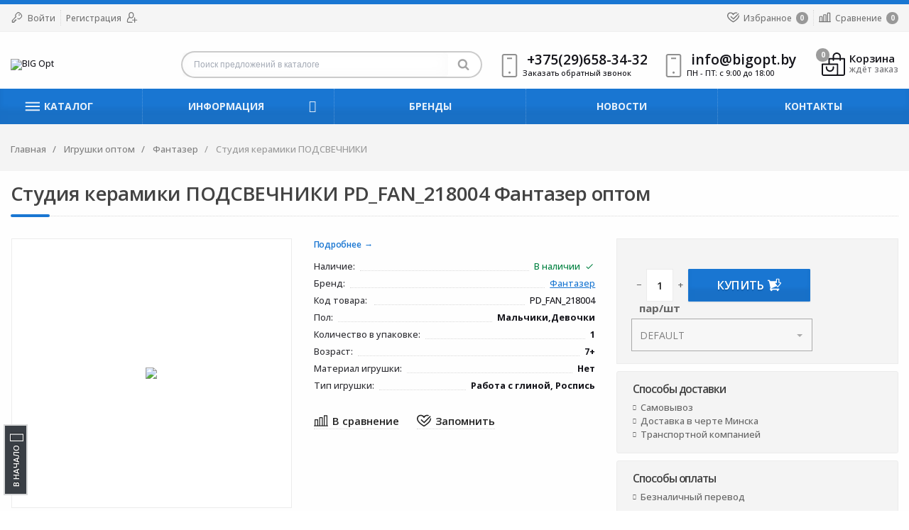

--- FILE ---
content_type: text/html; charset=UTF-8
request_url: https://bigopt.by/products/pd-fan-218004
body_size: 25482
content:
<!DOCTYPE html>
<html lang="ru" prefix="og: https://ogp.me/ns#">
	<head>
     	<base href="https://bigopt.by/"/>
		<title>  PD_FAN_218004 Фантазер оптом в Беларуси</title>

	<!-- OG Begin-->	



		  
    <meta property="og:image" content="https://bigopt.by/files/originals/pd-fan-218004.jpg" />
    <meta name="twitter:image" content="https://bigopt.by/files/originals/pd-fan-218004.jpg" />
    <meta property="og:site_name" content="BIG Opt" />
    <meta property="og:title" content="  PD_FAN_218004 Фантазер оптом в Беларуси" />
    <meta property="og:description" content="Купить   PD_FAN_218004 Фантазер оптом в Беларуси с документами по цене производителя. Бесплатная доставка по всей Беларуси" />
    
    <!-- OG End-->

		<!-- Google Tag Manager -->
<script>(function(w,d,s,l,i){w[l]=w[l]||[];w[l].push({'gtm.start':
new Date().getTime(),event:'gtm.js'});var f=d.getElementsByTagName(s)[0],
j=d.createElement(s),dl=l!='dataLayer'?'&l='+l:'';j.async=true;j.src=
'https://www.googletagmanager.com/gtm.js?id='+i+dl;f.parentNode.insertBefore(j,f);
})(window,document,'script','dataLayer','GTM-WDS5JVQ');</script>
<!--  End Google Tag Manager -->

     <!-- Begin Verbox  -->
<script type='text/javascript'>
	(function(d, w, m) {
		window.supportAPIMethod = m;
		var s = d.createElement('script');
		s.type ='text/javascript'; s.id = 'supportScript'; s.charset = 'utf-8';
		s.async = true;
		var id = '305b4fff192bc923b1031d21bcc1f4ef';
		s.src = 'https://admin.verbox.ru/support/support.js?h='+id;
		var sc = d.getElementsByTagName('script')[0];
		w[m] = w[m] || function() { (w[m].q = w[m].q || []).push(arguments); };
		if (sc) sc.parentNode.insertBefore(s, sc);
		else d.documentElement.firstChild.appendChild(s);
	})(document, window, 'Verbox');
</script>
<!--  End Verbox -->

		
		<meta http-equiv="Content-Type" content="text/html; charset=UTF-8" />
		<meta name="description" content="Купить   PD_FAN_218004 Фантазер оптом в Беларуси с документами по цене производителя. Бесплатная доставка по всей Беларуси" />
		<meta name="keywords"    content="pd-fan-218004" />
	    <meta name="viewport" content="width=device-width, initial-scale=1.0">

		
		<link rel="canonical" href="https://bigopt.by/products/pd-fan-218004"/>
		
		            <script type="application/ld+json">{"@context":"https:\/\/schema.org","@type":"Product","url":"https:\/\/bigopt.by\/products\/pd-fan-218004","category":"\u0418\u0433\u0440\u0443\u0448\u043a\u0438 \u043e\u043f\u0442\u043e\u043c","image":{"@type":"ImageObject","url":"https:\/\/bigopt.by\/files\/products\/pd-fan-218004.800x600w.jpg?dcd74a6f98f00ffcabddecca76748bbe","width":800,"height":600},"brand":"\u0424\u0430\u043d\u0442\u0430\u0437\u0435\u0440","name":"\u0421\u0442\u0443\u0434\u0438\u044f \u043a\u0435\u0440\u0430\u043c\u0438\u043a\u0438 \u041f\u041e\u0414\u0421\u0412\u0415\u0427\u041d\u0418\u041a\u0418","description":"\u00ab\u0421\u0442\u0443\u0434\u0438\u044f \u043a\u0435\u0440\u0430\u043c\u0438\u043a\u0438\u00bb \u043f\u043e\u043c\u043e\u0436\u0435\u0442 \u0432\u0430\u043c \u043e\u0441\u0432\u043e\u0438\u0442\u044c \u0433\u043e\u043d\u0447\u0430\u0440\u043d\u043e\u0435 \u0438\u0441\u043a\u0443\u0441\u0441\u0442\u0432\u043e, \u043e\u0434\u043d\u043e \u0438\u0437 \u0441\u0430\u043c\u044b\u0445 \u0434\u0440\u0435\u0432\u043d\u0438\u0445 \u043d\u0430 \u043f\u043b\u0430\u043d\u0435\u0442\u0435. \u0412 \u043a\u043e\u043c\u043f\u043b\u0435\u043a\u0442 \u0432\u0445\u043e\u0434\u0438\u0442 \u0433\u043e\u043d\u0447\u0430\u0440\u043d\u044b\u0439 \u043a\u0440\u0443\u0433 \u2013 \u043f\u043e\u0447\u0442\u0438 \u0442\u0430\u043a\u043e\u0439 \u0436\u0435, \u043a\u0430\u043a\u0438\u043c \u043f\u043e\u043b\u044c\u0437\u043e\u0432\u0430\u043b\u0438\u0441\u044c \u043d\u0430\u0448\u0438 \u043f\u0440\u0435\u0434\u043a\u0438 \u0442\u044b\u0441\u044f\u0447\u0438 \u043b\u0435\u0442 \u043d\u0430\u0437\u0430\u0434, \u0442\u043e\u043b\u044c\u043a\u043e \u0441 \u044d\u043b\u0435\u043a\u0442\u0440\u0438\u0447\u0435\u0441\u043a\u0438\u043c \u043c\u043e\u0442\u043e\u0440\u043e\u043c, - \u043d\u0430\u0441\u0442\u043e\u044f\u0449\u0430\u044f \u043a\u0440\u0430\u0441\u043d\u0430\u044f \u0433\u043b\u0438\u043d\u0430, \u0441\u043a\u0443\u043b\u044c\u043f\u0442\u0443\u0440\u043d\u044b\u0439 \u0441\u0442\u0435\u043a, \u043a\u0438\u0441\u0442\u044c \u0438 \u0441\u043f\u0435\u0446\u0438\u0430\u043b\u044c\u043d\u0430\u044f \u0431\u0435\u043b\u0430\u044f \u043a\u0440\u0430\u0441\u043a\u0430 \u0434\u043b\u044f \u0440\u043e\u0441\u043f\u0438\u0441\u0438 \u043f\u043e \u043a\u0435\u0440\u0430\u043c\u0438\u043a\u0435. \u0421\u043b\u0435\u0434\u0443\u044f \u0438\u043d\u0441\u0442\u0440\u0443\u043a\u0446\u0438\u0438, \u0441\u043e\u0441\u0442\u0430\u0432\u043b\u0435\u043d\u043d\u043e\u0439 \u043c\u0430\u0441\u0442\u0435\u0440\u0430\u043c\u0438 \u0433\u043e\u043d\u0447\u0430\u0440\u043d\u043e\u0433\u043e \u0434\u0435\u043b\u0430, \u0432\u044b \u0441\u043c\u043e\u0436\u0435\u0442\u0435 \u0441\u0430\u043c\u0438 \u0438\u0437\u0433\u043e\u0442\u043e\u0432\u0438\u0442\u044c \u0432\u0430\u0437\u044b, \u0447\u0430\u0439\u043d\u044b\u0435 \u0438 \u043a\u043e\u0444\u0435\u0439\u043d\u044b\u0435 \u0441\u0435\u0440\u0432\u0438\u0437\u044b, \u0446\u0432\u0435\u0442\u043e\u0447\u043d\u044b\u0435 \u0433\u043e\u0440\u0448\u043a\u0438, \u043f\u043e\u0434\u0441\u0432\u0435\u0447\u043d\u0438\u043a\u0438 \u0438 \u043c\u043d\u043e\u0433\u043e\u0435, \u043c\u043d\u043e\u0433\u043e\u0435 \u0434\u0440\u0443\u0433\u043e\u0435.","sku":"144837","mpn":false,"review":{"@type":"Review","name":"\u0421\u0442\u0443\u0434\u0438\u044f \u043a\u0435\u0440\u0430\u043c\u0438\u043a\u0438 \u041f\u041e\u0414\u0421\u0412\u0415\u0427\u041d\u0418\u041a\u0418","author":"BIG Opt"},"aggregateRating":{"@type":"AggregateRating","ratingValue":5,"reviewCount":1},"offers":{"@type":"Offer","availability":"https:\/\/schema.org\/InStock","price":"1689.31","priceCurrency":"BYN","priceValidUntil":"2030-12-12","url":"https:\/\/bigopt.by\/products\/pd-fan-218004"}}</script>
            <script type="application/ld+json">{"@context":"https:\/\/schema.org","@type":"BreadcrumbList","itemListElement":[{"@type":"ListItem","position":0,"item":{"@id":"https:\/\/bigopt.by","name":"\u0413\u043b\u0430\u0432\u043d\u0430\u044f"}},{"@type":"ListItem","position":1,"item":{"@id":"https:\/\/bigopt.by\/igrushki-optom","name":"\u0418\u0433\u0440\u0443\u0448\u043a\u0438 \u043e\u043f\u0442\u043e\u043c"}}]}</script>
    

		
	    <link href="design/default/images/fav 2.png" type="image/x-icon" rel="icon">
	    <link href="design/default/images/fav 2.png" type="image/x-icon" rel="shortcut icon">

	    <link rel="stylesheet" href="//fonts.googleapis.com/css?family=Open+Sans:300,400,500,600,700&amp;subset=cyrillic">

	    <link href="design/default/css/style.main.scss.css" rel="stylesheet" />
	    <link href="design/default/css/style.scss.css" rel="stylesheet" />
	    <link href="design/default/css/fonts.scss.css" rel="stylesheet" />
	    <link href="design/default/css/jquery.fancybox.min.css" rel="stylesheet">
	    <link href="design/default/css/custom.css" rel="stylesheet">

		
		<script src="design/default/js/libs.js"></script>
	    <script src="design/default/js/custom.js"></script>
		


	    	    <script src="design/default/js/es5-shims.min.js"></script>
		<script src="design/default/js/share.js"></script>
	    
    </head>
	<body class="  page desktop">

     <!-- Google Tag Manager (noscript) -->
       <noscript>
        <iframe src="https://www.googletagmanager.com/ns.html?id=GTM-WDS5JVQ" height="0" width="0" style="display:none;visibility:hidden">
        </iframe>
       </noscript>
     <!-- End Google Tag Manager (noscript) -->

        
    	    <a class="header-mobile-toggle close" data-menu="#mobile_menu">
	        <svg width=55 height=55 class="isvg" xmlns="http://www.w3.org/2000/svg" viewBox="0 0 20 20">
	            <path fill="currentColor" d="M15.833 5.346l-1.179-1.179-4.654 4.654-4.654-4.654-1.179 1.179 4.654 4.654-4.654 4.654 1.179 1.179 4.654-4.654 4.654 4.654 1.179-1.179-4.654-4.654z"></path>
	        </svg>
	    </a>

	    
	    <input type="hidden" id="user_type" value="0">

	    
	    <nav id="mobile_menu" class="hidden-lg-up mobile-menu slideout-menu-left hide-menu">
	    	<ul class="mobile-menu-list lev1" data-menu-style="accoridon">
	
	<li class="user">
		<a href="user/login">
			<svg viewBox="0 0 64 64" class="m-0 isvg" width="33" height="33" xmlns="http://www.w3.org/2000/svg">
				<path d="M36 44.163v-3.299c4.406-2.483 8-8.673 8-14.864 0-9.941 0-18-12-18s-12 8.059-12 18c0 6.191 3.594 12.382 8 14.864v3.299c-13.569 1.109-24 7.776-24 15.837h56c0-8.060-10.431-14.727-24-15.837z"></path>
			</svg> 
			<span>Личный кабинет</span> 
		</a>
	</li>
	
	
								
				
				
	<li class="sub-menu sub ">
		<a href="catalog/obuv-optom" data-category="309">
			<div class="name">
				<span>Обувь оптом</span>
			</div>
		</a>
								
		<ul class="lev2">
										
				
									
	<li class="sub-menu sub ">
		<a href="catalog/detskaya-obuv" data-category="11">
			<div class="name">
				<span>Детская обувь</span>
			</div>
		</a>
								
		<ul class="lev3">
										
				
			<li >
		<a href="catalog/detskaya-obuv-krossovki" data-category="14">
			<div class="name"> 
				<span>Кроссовки</span> 
			</div>
		</a>
	</li>							
			
				
			<li >
		<a href="catalog/detskaya-obuv-kedy" data-category="13">
			<div class="name"> 
				<span>Кеды</span> 
			</div>
		</a>
	</li>							
			
				
			<li >
		<a href="catalog/detskaya-obuv-tufli" data-category="16">
			<div class="name"> 
				<span>Туфли</span> 
			</div>
		</a>
	</li>							
			
				
			<li >
		<a href="catalog/detskaya-obuv-sapogi-rezinovye" data-category="33">
			<div class="name"> 
				<span>Сапоги резиновые</span> 
			</div>
		</a>
	</li>							
			
				
			<li >
		<a href="catalog/detskaya-obuv-slipony" data-category="17">
			<div class="name"> 
				<span>Слипоны</span> 
			</div>
		</a>
	</li>							
			
				
			<li >
		<a href="catalog/detskaya-obuv-polubotinki" data-category="15">
			<div class="name"> 
				<span>Полуботинки</span> 
			</div>
		</a>
	</li>							
			
				
				
				
				
				
			<li >
		<a href="catalog/detskaya-obuv-membrana" data-category="35">
			<div class="name"> 
				<span>Мембрана</span> 
			</div>
		</a>
	</li>							
			
				
			<li >
		<a href="catalog/detskaya-obuv-snoubutsy" data-category="25">
			<div class="name"> 
				<span>Сноубутсы</span> 
			</div>
		</a>
	</li>							
			
				
			<li >
		<a href="catalog/detskaya-obuv-dutiki" data-category="18">
			<div class="name"> 
				<span>Дутики</span> 
			</div>
		</a>
	</li>							
			
				
			<li >
		<a href="catalog/detskaya-obuv-uggi" data-category="34">
			<div class="name"> 
				<span>Угги</span> 
			</div>
		</a>
	</li>							
			
				
				
				
				
				
			<li >
		<a href="catalog/detskaya-obuv-valenki" data-category="24">
			<div class="name"> 
				<span>Валенки</span> 
			</div>
		</a>
	</li>							
			
				
			<li >
		<a href="catalog/detskaya-obuv-botinki" data-category="27">
			<div class="name"> 
				<span>Ботинки</span> 
			</div>
		</a>
	</li>							
			
				
			<li >
		<a href="catalog/detskaya-obuv-sapogi" data-category="26">
			<div class="name"> 
				<span>Сапоги</span> 
			</div>
		</a>
	</li>							
			
				
			<li >
		<a href="catalog/detskaya-obuv-polusapogi" data-category="109">
			<div class="name"> 
				<span>Полусапоги</span> 
			</div>
		</a>
	</li>							
			
				
			<li >
		<a href="catalog/detskaya-obuv-tufli-otkrytye" data-category="12">
			<div class="name"> 
				<span>Туфли открытые</span> 
			</div>
		</a>
	</li>							
			
				
			<li >
		<a href="catalog/detskaya-obuv-sandalii" data-category="28">
			<div class="name"> 
				<span>Сандалии</span> 
			</div>
		</a>
	</li>							
			
				
			<li >
		<a href="catalog/detskaya-obuv-tekstilnaya-obuv" data-category="19">
			<div class="name"> 
				<span>Текстильная обувь</span> 
			</div>
		</a>
	</li>							
			
				
			<li >
		<a href="catalog/detskaya-obuv-cheshki" data-category="20">
			<div class="name"> 
				<span>Чешки</span> 
			</div>
		</a>
	</li>							
			
				
			<li >
		<a href="catalog/detskaya-obuv-tapochki-domashnie" data-category="21">
			<div class="name"> 
				<span>Тапочки домашние</span> 
			</div>
		</a>
	</li>							
			
				
			<li >
		<a href="catalog/detskaya-obuv-baletki" data-category="29">
			<div class="name"> 
				<span>Балетки</span> 
			</div>
		</a>
	</li>							
			
				
			<li >
		<a href="catalog/detskaya-obuv-pervye-shagi" data-category="30">
			<div class="name"> 
				<span>Первые шаги</span> 
			</div>
		</a>
	</li>							
			
				
			<li >
		<a href="catalog/detskaya-obuv-mokasiny" data-category="31">
			<div class="name"> 
				<span>Мокасины</span> 
			</div>
		</a>
	</li>							
			
				
			<li >
		<a href="catalog/detskaya-obuv-plyazhnaya-obuv" data-category="32">
			<div class="name"> 
				<span>Пляжная обувь</span> 
			</div>
		</a>
	</li>							
			
				
			<li >
		<a href="catalog/detskaya-obuv-galoshi" data-category="36">
			<div class="name"> 
				<span>Галоши</span> 
			</div>
		</a>
	</li>							
			
				
			<li >
		<a href="catalog/detskaya-obuv-kroksy" data-category="37">
			<div class="name"> 
				<span>Кроксы</span> 
			</div>
		</a>
	</li>							
			
				
			<li >
		<a href="catalog/detskaya-obuv-pantolety" data-category="39">
			<div class="name"> 
				<span>Пантолеты</span> 
			</div>
		</a>
	</li>							
			
				
			<li >
		<a href="catalog/detskaya-obuv-pinetki" data-category="43">
			<div class="name"> 
				<span>Пинетки</span> 
			</div>
		</a>
	</li>							
			
				
			<li >
		<a href="catalog/detskaya-obuv-sapogi-pvh" data-category="79">
			<div class="name"> 
				<span>Сапоги ПВХ</span> 
			</div>
		</a>
	</li>							
			
				
			<li >
		<a href="catalog/detskaya-obuv-termobutsy" data-category="82">
			<div class="name"> 
				<span>Термобутсы</span> 
			</div>
		</a>
	</li>							
			
				
			<li >
		<a href="catalog/detskaya-obuv-butsy" data-category="144">
			<div class="name"> 
				<span>Бутсы</span> 
			</div>
		</a>
	</li>							
			
				
			<li >
		<a href="catalog/detskaya-obuv-unty" data-category="154">
			<div class="name"> 
				<span>Унты</span> 
			</div>
		</a>
	</li>							
			
				
			<li >
		<a href="catalog/detskaya-obuv-kaloshi" data-category="156">
			<div class="name"> 
				<span>Калоши</span> 
			</div>
		</a>
	</li>							
			
				
			<li >
		<a href="catalog/detskaya-obuv-dutyshi" data-category="160">
			<div class="name"> 
				<span>Дутыши</span> 
			</div>
		</a>
	</li>							
			
				
			<li >
		<a href="catalog/detskaya-obuv-bosonozhki" data-category="179">
			<div class="name"> 
				<span>Босоножки</span> 
			</div>
		</a>
	</li>							
			
				
			<li >
		<a href="catalog/detskaya-obuv-slantsy" data-category="180">
			<div class="name"> 
				<span>Сланцы</span> 
			</div>
		</a>
	</li>							
			
				
			<li >
		<a href="catalog/detskaya-obuv-tapochki" data-category="181">
			<div class="name"> 
				<span>Тапочки</span> 
			</div>
		</a>
	</li>							
			
				
			<li >
		<a href="catalog/detskaya-obuv-sabo" data-category="182">
			<div class="name"> 
				<span>Сабо</span> 
			</div>
		</a>
	</li>							
			
				
			<li >
		<a href="catalog/detskaya-obuv-rezinovye-sapogi" data-category="183">
			<div class="name"> 
				<span>Резиновые сапоги</span> 
			</div>
		</a>
	</li>							
			
				
			<li >
		<a href="catalog/detskaya-obuv-espadrili" data-category="184">
			<div class="name"> 
				<span>Эспадрильи</span> 
			</div>
		</a>
	</li>							
			
				
			<li >
		<a href="catalog/detskaya-obuv-shipovki" data-category="185">
			<div class="name"> 
				<span>Шиповки</span> 
			</div>
		</a>
	</li>							
			
				
			<li >
		<a href="catalog/detskaya-obuv-lunohody" data-category="186">
			<div class="name"> 
				<span>Луноходы</span> 
			</div>
		</a>
	</li>							
			
				
			<li >
		<a href="catalog/detskaya-obuv-shlepantsy" data-category="206">
			<div class="name"> 
				<span>Шлепанцы</span> 
			</div>
		</a>
	</li>							
			
				
			<li >
		<a href="catalog/detskaya-obuv-akvasoki" data-category="221">
			<div class="name"> 
				<span>Аквасоки</span> 
			</div>
		</a>
	</li>							
			
				
			<li >
		<a href="catalog/detskaya-obuv-podsledniki" data-category="289">
			<div class="name"> 
				<span>Подследники</span> 
			</div>
		</a>
	</li>							
			
				
			<li >
		<a href="catalog/detskaya-obuv-sumka" data-category="351">
			<div class="name"> 
				<span>Сумка</span> 
			</div>
		</a>
	</li>							
			
				
			<li >
		<a href="catalog/detskaya-obuv-bortsovki" data-category="359">
			<div class="name"> 
				<span>Борцовки</span> 
			</div>
		</a>
	</li>							
			
				
			<li >
		<a href="catalog/detskaya-obuv-teksilnaya-obuv" data-category="375">
			<div class="name"> 
				<span>Тексильная обувь</span> 
			</div>
		</a>
	</li>							
			
				
			<li >
		<a href="catalog/detskaya-obuv-tolstovka" data-category="376">
			<div class="name"> 
				<span>Толстовка</span> 
			</div>
		</a>
	</li>							
			
				
			<li >
		<a href="catalog/detskaya-obuv-yubka" data-category="377">
			<div class="name"> 
				<span>Юбка</span> 
			</div>
		</a>
	</li>							
			
				
			<li >
		<a href="catalog/detskaya-obuv-dzhemper" data-category="378">
			<div class="name"> 
				<span>Джемпер</span> 
			</div>
		</a>
	</li>							
			
				
			<li >
		<a href="catalog/detskaya-obuv-kolgotki" data-category="379">
			<div class="name"> 
				<span>Колготки</span> 
			</div>
		</a>
	</li>							
			
				
			<li >
		<a href="catalog/detskaya-obuv-noski" data-category="380">
			<div class="name"> 
				<span>Носки</span> 
			</div>
		</a>
	</li>							
			
				
			<li >
		<a href="catalog/detskaya-obuv-golfy" data-category="381">
			<div class="name"> 
				<span>Гольфы</span> 
			</div>
		</a>
	</li>							
			
				
			<li >
		<a href="catalog/detskaya-obuv-futbolka-s-dlinnym-rukavom" data-category="382">
			<div class="name"> 
				<span>Футболка с длинным рукавом</span> 
			</div>
		</a>
	</li>							
			
				
			<li >
		<a href="catalog/detskaya-obuv-futbolka" data-category="383">
			<div class="name"> 
				<span>Футболка</span> 
			</div>
		</a>
	</li>							
			
				
			<li >
		<a href="catalog/detskaya-obuv-tufli-letnie" data-category="388">
			<div class="name"> 
				<span>Туфли летние</span> 
			</div>
		</a>
	</li>							
			
				
			<li >
		<a href="catalog/detskaya-obuv-obuv" data-category="389">
			<div class="name"> 
				<span>Обувь</span> 
			</div>
		</a>
	</li>							
			
				
			<li >
		<a href="catalog/detskaya-obuv-krossovki" data-category="439">
			<div class="name"> 
				<span>Kроссовки</span> 
			</div>
		</a>
	</li>							
			
				
			<li >
		<a href="catalog/detskaya-obuv-plate" data-category="440">
			<div class="name"> 
				<span>Платье</span> 
			</div>
		</a>
	</li>							
			
				
			<li >
		<a href="catalog/detskaya-obuv-shorty" data-category="442">
			<div class="name"> 
				<span>Шорты</span> 
			</div>
		</a>
	</li>							
			
				
			<li >
		<a href="catalog/detskaya-obuv-komplekt" data-category="446">
			<div class="name"> 
				<span>Комплект</span> 
			</div>
		</a>
	</li>							
			
				
			<li >
		<a href="catalog/detskaya-obuv-botilony" data-category="447">
			<div class="name"> 
				<span>Ботильоны</span> 
			</div>
		</a>
	</li>							
			
				
			<li >
		<a href="catalog/detskaya-obuv-snikery" data-category="461">
			<div class="name"> 
				<span>Сникеры</span> 
			</div>
		</a>
	</li>							
			
				
			<li >
		<a href="catalog/detskaya-obuv-slipery" data-category="480">
			<div class="name"> 
				<span>Слиперы</span> 
			</div>
		</a>
	</li>							
			
				
			<li >
		<a href="catalog/detskaya-obuv-tufli-poluzakrytye" data-category="481">
			<div class="name"> 
				<span>Туфли полузакрытые</span> 
			</div>
		</a>
	</li>							
			
				
			<li >
		<a href="catalog/detskaya-obuv-zont" data-category="484">
			<div class="name"> 
				<span>Зонт</span> 
			</div>
		</a>
	</li>							
			
				
			<li >
		<a href="catalog/detskaya-obuv-ryukzak" data-category="485">
			<div class="name"> 
				<span>Рюкзак</span> 
			</div>
		</a>
	</li>							
			
				
			<li >
		<a href="catalog/detskaya-obuv-sumka-poyasnaya" data-category="486">
			<div class="name"> 
				<span>Сумка поясная</span> 
			</div>
		</a>
	</li>							
			
				
			<li >
		<a href="catalog/detskaya-obuv-shlepki" data-category="493">
			<div class="name"> 
				<span>Шлепки</span> 
			</div>
		</a>
	</li>							
			
				
			<li >
		<a href="catalog/detskaya-obuv-dozhdevik" data-category="494">
			<div class="name"> 
				<span>Дождевик</span> 
			</div>
		</a>
	</li>							
			
				
			<li >
		<a href="catalog/detskaya-obuv-lofery" data-category="495">
			<div class="name"> 
				<span>Лоферы</span> 
			</div>
		</a>
	</li>							
			
				
			<li >
		<a href="catalog/detskaya-obuv-delenki" data-category="504">
			<div class="name"> 
				<span>Делёнки</span> 
			</div>
		</a>
	</li>							
			
				
			<li >
		<a href="catalog/detskaya-obuv-birkenshtoki" data-category="505">
			<div class="name"> 
				<span>Биркенштоки</span> 
			</div>
		</a>
	</li>							
			
				
			<li >
		<a href="catalog/detskaya-obuv-futbolka-polo" data-category="507">
			<div class="name"> 
				<span>Футболка поло</span> 
			</div>
		</a>
	</li>							
			
				
			<li >
		<a href="catalog/detskaya-obuv-kostyum-s-yubkoj" data-category="508">
			<div class="name"> 
				<span>Костюм с юбкой</span> 
			</div>
		</a>
	</li>							
			
				
			<li >
		<a href="catalog/detskaya-obuv-majka" data-category="509">
			<div class="name"> 
				<span>Майка</span> 
			</div>
		</a>
	</li>							
			
				
			<li >
		<a href="catalog/detskaya-obuv-leginsy" data-category="510">
			<div class="name"> 
				<span>Легинсы</span> 
			</div>
		</a>
	</li>							
			
				
			<li >
		<a href="catalog/detskaya-obuv-sarafan" data-category="511">
			<div class="name"> 
				<span>Сарафан</span> 
			</div>
		</a>
	</li>							
			
				
			<li >
		<a href="catalog/detskaya-obuv-bryuki" data-category="512">
			<div class="name"> 
				<span>Брюки</span> 
			</div>
		</a>
	</li>							
			
				
			<li >
		<a href="catalog/detskaya-obuv-vodolazka" data-category="513">
			<div class="name"> 
				<span>Водолазка</span> 
			</div>
		</a>
	</li>							
			
				
			<li >
		<a href="catalog/detskaya-obuv-halat" data-category="514">
			<div class="name"> 
				<span>Халат</span> 
			</div>
		</a>
	</li>							
			
				
			<li >
		<a href="catalog/detskaya-obuv-kurtka" data-category="521">
			<div class="name"> 
				<span>Куртка</span> 
			</div>
		</a>
	</li>							
			
				
			<li >
		<a href="catalog/detskaya-obuv-kombinezon" data-category="522">
			<div class="name"> 
				<span>Комбинезон</span> 
			</div>
		</a>
	</li>							
			
				
			<li >
		<a href="catalog/detskaya-obuv-meshok-dlya-obuvi" data-category="523">
			<div class="name"> 
				<span>Мешок для обуви</span> 
			</div>
		</a>
	</li>							
			
				
			<li >
		<a href="catalog/detskaya-obuv-meshok-dlya-obuvi" data-category="557">
			<div class="name"> 
				<span>Мешок  для обуви</span> 
			</div>
		</a>
	</li>							
			
				
			<li >
		<a href="catalog/detskaya-obuv-varezhki" data-category="558">
			<div class="name"> 
				<span>Варежки</span> 
			</div>
		</a>
	</li>							
			
				
			<li >
		<a href="catalog/detskaya-obuv-shapka" data-category="560">
			<div class="name"> 
				<span>Шапка</span> 
			</div>
		</a>
	</li>							
			
				
			<li >
		<a href="catalog/detskaya-obuv-manishka" data-category="561">
			<div class="name"> 
				<span>Манишка</span> 
			</div>
		</a>
	</li>							
			
				
			<li >
		<a href="catalog/detskaya-obuv-aksessuary" data-category="562">
			<div class="name"> 
				<span>Аксессуары</span> 
			</div>
		</a>
	</li>							
			
				
			<li >
		<a href="catalog/detskaya-obuv-myuli" data-category="563">
			<div class="name"> 
				<span>Мюли</span> 
			</div>
		</a>
	</li>							
			
				
			<li >
		<a href="catalog/detskaya-obuv-shkolnaya-obuv" data-category="564">
			<div class="name"> 
				<span>Школьная обувь</span> 
			</div>
		</a>
	</li>							
			
				
			<li >
		<a href="catalog/detskaya-obuv-sandali" data-category="565">
			<div class="name"> 
				<span>Сандали</span> 
			</div>
		</a>
	</li>							
			
				
		
		</ul>
			</li>
			
				
									
	<li class="sub-menu sub ">
		<a href="catalog/zhenskaya-obuv" data-category="40">
			<div class="name">
				<span>Женская обувь</span>
			</div>
		</a>
								
		<ul class="lev3">
										
				
			<li >
		<a href="catalog/zhenskaya-obuv-krossovki" data-category="60">
			<div class="name"> 
				<span>Кроссовки</span> 
			</div>
		</a>
	</li>							
			
				
			<li >
		<a href="catalog/zhenskaya-obuv-kedy" data-category="56">
			<div class="name"> 
				<span>Кеды</span> 
			</div>
		</a>
	</li>							
			
				
			<li >
		<a href="catalog/zhenskaya-obuv-tufli" data-category="47">
			<div class="name"> 
				<span>Туфли</span> 
			</div>
		</a>
	</li>							
			
				
			<li >
		<a href="catalog/zhenskaya-obuv-slipony" data-category="54">
			<div class="name"> 
				<span>Слипоны</span> 
			</div>
		</a>
	</li>							
			
				
			<li >
		<a href="catalog/zhenskaya-obuv-sapogi-rezinovye" data-category="58">
			<div class="name"> 
				<span>Сапоги резиновые</span> 
			</div>
		</a>
	</li>							
			
				
			<li >
		<a href="catalog/zhenskaya-obuv-baletki" data-category="55">
			<div class="name"> 
				<span>Балетки</span> 
			</div>
		</a>
	</li>							
			
				
			<li >
		<a href="catalog/zhenskaya-obuv-tufli-otkrytye" data-category="44">
			<div class="name"> 
				<span>Туфли открытые</span> 
			</div>
		</a>
	</li>							
			
				
			<li >
		<a href="catalog/zhenskaya-obuv-polubotinki" data-category="46">
			<div class="name"> 
				<span>Полуботинки</span> 
			</div>
		</a>
	</li>							
			
				
				
				
				
				
			<li >
		<a href="catalog/zhenskaya-obuv-dutiki" data-category="53">
			<div class="name"> 
				<span>Дутики</span> 
			</div>
		</a>
	</li>							
			
				
			<li >
		<a href="catalog/zhenskaya-obuv-uggi" data-category="83">
			<div class="name"> 
				<span>Угги</span> 
			</div>
		</a>
	</li>							
			
				
			<li >
		<a href="catalog/zhenskaya-obuv-snoubutsy" data-category="59">
			<div class="name"> 
				<span>Сноубутсы</span> 
			</div>
		</a>
	</li>							
			
				
				
				
			<li >
		<a href="catalog/zhenskaya-obuv-valenki" data-category="63">
			<div class="name"> 
				<span>Валенки</span> 
			</div>
		</a>
	</li>							
			
				
			<li >
		<a href="catalog/zhenskaya-obuv-botinki" data-category="45">
			<div class="name"> 
				<span>Ботинки</span> 
			</div>
		</a>
	</li>							
			
				
			<li >
		<a href="catalog/zhenskaya-obuv-sapogi" data-category="49">
			<div class="name"> 
				<span>Сапоги</span> 
			</div>
		</a>
	</li>							
			
				
			<li >
		<a href="catalog/zhenskaya-obuv-pantolety" data-category="51">
			<div class="name"> 
				<span>Пантолеты</span> 
			</div>
		</a>
	</li>							
			
				
			<li >
		<a href="catalog/zhenskaya-obuv-plyazhnaya-obuv" data-category="52">
			<div class="name"> 
				<span>Пляжная обувь</span> 
			</div>
		</a>
	</li>							
			
				
			<li >
		<a href="catalog/zhenskaya-obuv-mokasiny" data-category="57">
			<div class="name"> 
				<span>Мокасины</span> 
			</div>
		</a>
	</li>							
			
				
			<li >
		<a href="catalog/zhenskaya-obuv-tapochki-domashnie" data-category="61">
			<div class="name"> 
				<span>Тапочки</span> 
			</div>
		</a>
	</li>							
			
				
			<li >
		<a href="catalog/zhenskaya-obuv-kroksy" data-category="62">
			<div class="name"> 
				<span>Кроксы</span> 
			</div>
		</a>
	</li>							
			
				
			<li >
		<a href="catalog/zhenskaya-obuv-sandalii" data-category="64">
			<div class="name"> 
				<span>Сандалии</span> 
			</div>
		</a>
	</li>							
			
				
			<li >
		<a href="catalog/zhenskaya-obuv-galoshi" data-category="84">
			<div class="name"> 
				<span>Галоши</span> 
			</div>
		</a>
	</li>							
			
				
			<li >
		<a href="catalog/zhenskaya-obuv-butsy" data-category="85">
			<div class="name"> 
				<span>Бутсы</span> 
			</div>
		</a>
	</li>							
			
				
			<li >
		<a href="catalog/zhenskaya-obuv-sabo" data-category="129">
			<div class="name"> 
				<span>сабо</span> 
			</div>
		</a>
	</li>							
			
				
			<li >
		<a href="catalog/zhenskaya-obuv-bosonozhki" data-category="130">
			<div class="name"> 
				<span>босоножки</span> 
			</div>
		</a>
	</li>							
			
				
			<li >
		<a href="catalog/zhenskaya-obuv-kripery" data-category="131">
			<div class="name"> 
				<span>криперы</span> 
			</div>
		</a>
	</li>							
			
				
			<li >
		<a href="catalog/zhenskaya-obuv-tapochki" data-category="132">
			<div class="name"> 
				<span>Тапочки</span> 
			</div>
		</a>
	</li>							
			
				
			<li >
		<a href="catalog/zhenskaya-obuv-botilony" data-category="133">
			<div class="name"> 
				<span>ботильоны</span> 
			</div>
		</a>
	</li>							
			
				
			<li >
		<a href="catalog/zhenskaya-obuv-botforty" data-category="134">
			<div class="name"> 
				<span>ботфорты</span> 
			</div>
		</a>
	</li>							
			
				
			<li >
		<a href="catalog/zhenskaya-obuv-polusapogi" data-category="135">
			<div class="name"> 
				<span>полусапоги</span> 
			</div>
		</a>
	</li>							
			
				
			<li >
		<a href="catalog/zhenskaya-obuv-snikersy" data-category="136">
			<div class="name"> 
				<span>сникерсы</span> 
			</div>
		</a>
	</li>							
			
				
			<li >
		<a href="catalog/zhenskaya-obuv-slantsy" data-category="137">
			<div class="name"> 
				<span>сланцы</span> 
			</div>
		</a>
	</li>							
			
				
			<li >
		<a href="catalog/zhenskaya-obuv-rezinovye-sapogi" data-category="138">
			<div class="name"> 
				<span>резиновые сапоги</span> 
			</div>
		</a>
	</li>							
			
				
			<li >
		<a href="catalog/zhenskaya-obuv-tapochki-igrushki" data-category="139">
			<div class="name"> 
				<span>тапочки-игрушки</span> 
			</div>
		</a>
	</li>							
			
				
			<li >
		<a href="catalog/zhenskaya-obuv-babushi" data-category="140">
			<div class="name"> 
				<span>бабуши</span> 
			</div>
		</a>
	</li>							
			
				
			<li >
		<a href="catalog/zhenskaya-obuv-dutyshi" data-category="147">
			<div class="name"> 
				<span>Дутыши</span> 
			</div>
		</a>
	</li>							
			
				
			<li >
		<a href="catalog/zhenskaya-obuv-sandali" data-category="148">
			<div class="name"> 
				<span>Сандали</span> 
			</div>
		</a>
	</li>							
			
				
			<li >
		<a href="catalog/zhenskaya-obuv-shlepantsy" data-category="149">
			<div class="name"> 
				<span>Шлепанцы</span> 
			</div>
		</a>
	</li>							
			
				
			<li >
		<a href="catalog/zhenskaya-obuv-snikery" data-category="150">
			<div class="name"> 
				<span>Сникеры</span> 
			</div>
		</a>
	</li>							
			
				
			<li >
		<a href="catalog/zhenskaya-obuv-espadrili" data-category="187">
			<div class="name"> 
				<span>Эспадрильи</span> 
			</div>
		</a>
	</li>							
			
				
			<li >
		<a href="catalog/zhenskaya-obuv-zhenskie-snikery" data-category="205">
			<div class="name"> 
				<span>Женские сникеры</span> 
			</div>
		</a>
	</li>							
			
				
			<li >
		<a href="catalog/zhenskaya-obuv-akvasoki" data-category="207">
			<div class="name"> 
				<span>Аквасоки</span> 
			</div>
		</a>
	</li>							
			
				
			<li >
		<a href="catalog/zhenskaya-obuv-membrana" data-category="211">
			<div class="name"> 
				<span>Мембрана</span> 
			</div>
		</a>
	</li>							
			
				
			<li >
		<a href="catalog/zhenskaya-obuv-tapochki-domashnie" data-category="216">
			<div class="name"> 
				<span>Тапочки домашние</span> 
			</div>
		</a>
	</li>							
			
				
			<li >
		<a href="catalog/zhenskaya-obuv-topsajdery" data-category="222">
			<div class="name"> 
				<span>Топсайдеры</span> 
			</div>
		</a>
	</li>							
			
				
			<li >
		<a href="catalog/zhenskaya-obuv-unty" data-category="235">
			<div class="name"> 
				<span>Унты</span> 
			</div>
		</a>
	</li>							
			
				
			<li >
		<a href="catalog/zhenskaya-obuv-tufli-zhenskie" data-category="282">
			<div class="name"> 
				<span>Туфли женские</span> 
			</div>
		</a>
	</li>							
			
				
			<li >
		<a href="catalog/zhenskaya-obuv-krossovki-zhenskie" data-category="283">
			<div class="name"> 
				<span>Кроссовки женские</span> 
			</div>
		</a>
	</li>							
			
				
			<li >
		<a href="catalog/zhenskaya-obuv-kedy-zhenskie" data-category="284">
			<div class="name"> 
				<span>Кеды женские</span> 
			</div>
		</a>
	</li>							
			
				
			<li >
		<a href="catalog/zhenskaya-obuv-bosonozhki-zhenskie" data-category="285">
			<div class="name"> 
				<span>Босоножки женские</span> 
			</div>
		</a>
	</li>							
			
				
			<li >
		<a href="catalog/zhenskaya-obuv-mokasiny-zhenskie" data-category="286">
			<div class="name"> 
				<span>Мокасины женские</span> 
			</div>
		</a>
	</li>							
			
				
			<li >
		<a href="catalog/zhenskaya-obuv-lofery" data-category="293">
			<div class="name"> 
				<span>Лоферы</span> 
			</div>
		</a>
	</li>							
			
				
			<li >
		<a href="catalog/zhenskaya-obuv-lunohody" data-category="367">
			<div class="name"> 
				<span>Луноходы</span> 
			</div>
		</a>
	</li>							
			
				
			<li >
		<a href="catalog/zhenskaya-obuv-sumka" data-category="384">
			<div class="name"> 
				<span>Сумка</span> 
			</div>
		</a>
	</li>							
			
				
			<li >
		<a href="catalog/zhenskaya-obuv-brelok" data-category="385">
			<div class="name"> 
				<span>Брелок</span> 
			</div>
		</a>
	</li>							
			
				
			<li >
		<a href="catalog/zhenskaya-obuv-sharf" data-category="386">
			<div class="name"> 
				<span>Шарф</span> 
			</div>
		</a>
	</li>							
			
				
			<li >
		<a href="catalog/zhenskaya-obuv-obuv-plyazhnaya" data-category="443">
			<div class="name"> 
				<span>Обувь пляжная</span> 
			</div>
		</a>
	</li>							
			
				
			<li >
		<a href="catalog/zhenskaya-obuv-sabo-zhenskie" data-category="450">
			<div class="name"> 
				<span>Сабо женские</span> 
			</div>
		</a>
	</li>							
			
				
			<li >
		<a href="catalog/zhenskaya-obuv-botinki-zhenskie" data-category="451">
			<div class="name"> 
				<span>Ботинки женские</span> 
			</div>
		</a>
	</li>							
			
				
			<li >
		<a href="catalog/zhenskaya-obuv-slipony-zhenskie" data-category="452">
			<div class="name"> 
				<span>Слипоны женские</span> 
			</div>
		</a>
	</li>							
			
				
			<li >
		<a href="catalog/zhenskaya-obuv-uggi-zhenskie" data-category="453">
			<div class="name"> 
				<span>Угги женские</span> 
			</div>
		</a>
	</li>							
			
				
			<li >
		<a href="catalog/zhenskaya-obuv-polusapogi-zhenskie" data-category="455">
			<div class="name"> 
				<span>Полусапоги женские</span> 
			</div>
		</a>
	</li>							
			
				
			<li >
		<a href="catalog/zhenskaya-obuv-sapogi-zhenskie" data-category="460">
			<div class="name"> 
				<span>Сапоги женские</span> 
			</div>
		</a>
	</li>							
			
				
			<li >
		<a href="catalog/zhenskaya-obuv-tovar-novoj-kategorii" data-category="479">
			<div class="name"> 
				<span>Товар новой категории</span> 
			</div>
		</a>
	</li>							
			
				
			<li >
		<a href="catalog/zhenskaya-obuv-slipery" data-category="482">
			<div class="name"> 
				<span>Слиперы</span> 
			</div>
		</a>
	</li>							
			
				
			<li >
		<a href="catalog/zhenskaya-obuv-tufli-poluzakrytye" data-category="487">
			<div class="name"> 
				<span>Туфли полузакрытые</span> 
			</div>
		</a>
	</li>							
			
				
			<li >
		<a href="catalog/zhenskaya-obuv-noski" data-category="488">
			<div class="name"> 
				<span>Носки</span> 
			</div>
		</a>
	</li>							
			
				
			<li >
		<a href="catalog/zhenskaya-obuv-podsledniki" data-category="489">
			<div class="name"> 
				<span>Подследники</span> 
			</div>
		</a>
	</li>							
			
				
			<li >
		<a href="catalog/zhenskaya-obuv-shapka" data-category="490">
			<div class="name"> 
				<span>Шапка</span> 
			</div>
		</a>
	</li>							
			
				
			<li >
		<a href="catalog/zhenskaya-obuv-zont" data-category="491">
			<div class="name"> 
				<span>Зонт</span> 
			</div>
		</a>
	</li>							
			
				
			<li >
		<a href="catalog/zhenskaya-obuv-ryukzak" data-category="492">
			<div class="name"> 
				<span>Рюкзак</span> 
			</div>
		</a>
	</li>							
			
				
			<li >
		<a href="catalog/zhenskaya-obuv-sandali-zhenskie" data-category="496">
			<div class="name"> 
				<span>Сандали женские</span> 
			</div>
		</a>
	</li>							
			
				
			<li >
		<a href="catalog/zhenskaya-obuv-shlepantsy-zhenskie" data-category="497">
			<div class="name"> 
				<span>Шлепанцы женские</span> 
			</div>
		</a>
	</li>							
			
				
			<li >
		<a href="catalog/zhenskaya-obuv-uggi-muzhskie" data-category="515">
			<div class="name"> 
				<span>Угги мужские</span> 
			</div>
		</a>
	</li>							
			
				
			<li >
		<a href="catalog/zhenskaya-obuv-delenki" data-category="516">
			<div class="name"> 
				<span>Делёнки</span> 
			</div>
		</a>
	</li>							
			
				
			<li >
		<a href="catalog/zhenskaya-obuv-myuli" data-category="517">
			<div class="name"> 
				<span>Мюли</span> 
			</div>
		</a>
	</li>							
			
				
			<li >
		<a href="catalog/zhenskaya-obuv-bertsy" data-category="559">
			<div class="name"> 
				<span>Берцы</span> 
			</div>
		</a>
	</li>							
			
				
		
		</ul>
			</li>
			
				
									
	<li class="sub-menu sub ">
		<a href="catalog/muzhskaya-obuv" data-category="41">
			<div class="name">
				<span>Мужская обувь</span>
			</div>
		</a>
								
		<ul class="lev3">
										
				
			<li >
		<a href="catalog/muzhskaya-obuv-krossovki" data-category="75">
			<div class="name"> 
				<span>Кроссовки</span> 
			</div>
		</a>
	</li>							
			
				
			<li >
		<a href="catalog/muzhskaya-obuv-kedy" data-category="69">
			<div class="name"> 
				<span>Кеды</span> 
			</div>
		</a>
	</li>							
			
				
			<li >
		<a href="catalog/muzhskaya-obuv-tufli" data-category="67">
			<div class="name"> 
				<span>Туфли</span> 
			</div>
		</a>
	</li>							
			
				
			<li >
		<a href="catalog/muzhskaya-obuv-sapogi-rezinovye" data-category="90">
			<div class="name"> 
				<span>Сапоги резиновые</span> 
			</div>
		</a>
	</li>							
			
				
			<li >
		<a href="catalog/muzhskaya-obuv-mokasiny" data-category="74">
			<div class="name"> 
				<span>Мокасины</span> 
			</div>
		</a>
	</li>							
			
				
			<li >
		<a href="catalog/muzhskaya-obuv-shipovki" data-category="112">
			<div class="name"> 
				<span>шиповки</span> 
			</div>
		</a>
	</li>							
			
				
				
				
			<li >
		<a href="catalog/muzhskaya-obuv-snoubutsy" data-category="88">
			<div class="name"> 
				<span>Сноубутсы</span> 
			</div>
		</a>
	</li>							
			
				
				
				
			<li >
		<a href="catalog/muzhskaya-obuv-polubotinki" data-category="65">
			<div class="name"> 
				<span>Полуботинки</span> 
			</div>
		</a>
	</li>							
			
				
			<li >
		<a href="catalog/muzhskaya-obuv-uggi" data-category="94">
			<div class="name"> 
				<span>Угги</span> 
			</div>
		</a>
	</li>							
			
				
			<li >
		<a href="catalog/muzhskaya-obuv-dutiki" data-category="91">
			<div class="name"> 
				<span>Дутики</span> 
			</div>
		</a>
	</li>							
			
				
			<li >
		<a href="catalog/muzhskaya-obuv-botinki" data-category="68">
			<div class="name"> 
				<span>Ботинки</span> 
			</div>
		</a>
	</li>							
			
				
			<li >
		<a href="catalog/muzhskaya-obuv-sapogi" data-category="70">
			<div class="name"> 
				<span>Сапоги</span> 
			</div>
		</a>
	</li>							
			
				
			<li >
		<a href="catalog/muzhskaya-obuv-pantolety" data-category="71">
			<div class="name"> 
				<span>Пантолеты</span> 
			</div>
		</a>
	</li>							
			
				
			<li >
		<a href="catalog/muzhskaya-obuv-slipony" data-category="72">
			<div class="name"> 
				<span>Слипоны</span> 
			</div>
		</a>
	</li>							
			
				
			<li >
		<a href="catalog/muzhskaya-obuv-sandalii" data-category="73">
			<div class="name"> 
				<span>Сандалии</span> 
			</div>
		</a>
	</li>							
			
				
			<li >
		<a href="catalog/muzhskaya-obuv-plyazhnaya-obuv" data-category="76">
			<div class="name"> 
				<span>Пляжная обувь</span> 
			</div>
		</a>
	</li>							
			
				
				
				
			<li >
		<a href="catalog/muzhskaya-obuv-tapochki-domashnie" data-category="78">
			<div class="name"> 
				<span>Тапочки домашние</span> 
			</div>
		</a>
	</li>							
			
				
			<li >
		<a href="catalog/muzhskaya-obuv-kroksy" data-category="87">
			<div class="name"> 
				<span>Кроксы</span> 
			</div>
		</a>
	</li>							
			
				
			<li >
		<a href="catalog/muzhskaya-obuv-galoshi" data-category="89">
			<div class="name"> 
				<span>Галоши</span> 
			</div>
		</a>
	</li>							
			
				
			<li >
		<a href="catalog/muzhskaya-obuv-valenki" data-category="92">
			<div class="name"> 
				<span>Валенки</span> 
			</div>
		</a>
	</li>							
			
				
			<li >
		<a href="catalog/muzhskaya-obuv-tufli-otkrytye" data-category="93">
			<div class="name"> 
				<span>Туфли открытые</span> 
			</div>
		</a>
	</li>							
			
				
			<li >
		<a href="catalog/muzhskaya-obuv-butsy" data-category="113">
			<div class="name"> 
				<span>бутсы</span> 
			</div>
		</a>
	</li>							
			
				
			<li >
		<a href="catalog/muzhskaya-obuv-rezinovye-sapogi" data-category="114">
			<div class="name"> 
				<span>резиновые сапоги</span> 
			</div>
		</a>
	</li>							
			
				
			<li >
		<a href="catalog/muzhskaya-obuv-polusapogi" data-category="115">
			<div class="name"> 
				<span>полусапоги</span> 
			</div>
		</a>
	</li>							
			
				
			<li >
		<a href="catalog/muzhskaya-obuv-slantsy" data-category="116">
			<div class="name"> 
				<span>сланцы</span> 
			</div>
		</a>
	</li>							
			
				
			<li >
		<a href="catalog/muzhskaya-obuv-tapochki" data-category="117">
			<div class="name"> 
				<span>тапочки</span> 
			</div>
		</a>
	</li>							
			
				
			<li >
		<a href="catalog/muzhskaya-obuv-sabo" data-category="118">
			<div class="name"> 
				<span>сабо</span> 
			</div>
		</a>
	</li>							
			
				
			<li >
		<a href="catalog/muzhskaya-obuv-chuni" data-category="119">
			<div class="name"> 
				<span>чуни</span> 
			</div>
		</a>
	</li>							
			
				
			<li >
		<a href="catalog/muzhskaya-obuv-dutyshi" data-category="151">
			<div class="name"> 
				<span>Дутыши</span> 
			</div>
		</a>
	</li>							
			
				
				
				
			<li >
		<a href="catalog/muzhskaya-obuv-akvasoki" data-category="208">
			<div class="name"> 
				<span>Аквасоки</span> 
			</div>
		</a>
	</li>							
			
				
			<li >
		<a href="catalog/muzhskaya-obuv-shlepantsy" data-category="209">
			<div class="name"> 
				<span>Шлепанцы</span> 
			</div>
		</a>
	</li>							
			
				
			<li >
		<a href="catalog/muzhskaya-obuv-bertsy" data-category="210">
			<div class="name"> 
				<span>Берцы</span> 
			</div>
		</a>
	</li>							
			
				
				
				
			<li >
		<a href="catalog/muzhskaya-obuv-espadrili" data-category="233">
			<div class="name"> 
				<span>Эспадрильи</span> 
			</div>
		</a>
	</li>							
			
				
			<li >
		<a href="catalog/muzhskaya-obuv-sandali" data-category="290">
			<div class="name"> 
				<span>Сандали</span> 
			</div>
		</a>
	</li>							
			
				
			<li >
		<a href="catalog/muzhskaya-obuv-lofery" data-category="362">
			<div class="name"> 
				<span>Лоферы</span> 
			</div>
		</a>
	</li>							
			
				
			<li >
		<a href="catalog/muzhskaya-obuv-tovar-novoj-kategorii" data-category="387">
			<div class="name"> 
				<span>Товар новой категории</span> 
			</div>
		</a>
	</li>							
			
				
			<li >
		<a href="catalog/muzhskaya-obuv-botinki-muzhskie" data-category="454">
			<div class="name"> 
				<span>Ботинки мужские</span> 
			</div>
		</a>
	</li>							
			
				
			<li >
		<a href="catalog/muzhskaya-obuv-kedy-muzhskie" data-category="458">
			<div class="name"> 
				<span>Кеды мужские</span> 
			</div>
		</a>
	</li>							
			
				
			<li >
		<a href="catalog/muzhskaya-obuv-krossovki-muzhskie" data-category="459">
			<div class="name"> 
				<span>Кроссовки мужские</span> 
			</div>
		</a>
	</li>							
			
				
			<li >
		<a href="catalog/muzhskaya-obuv-slipery" data-category="483">
			<div class="name"> 
				<span>Слиперы</span> 
			</div>
		</a>
	</li>							
			
				
			<li >
		<a href="catalog/muzhskaya-obuv-baletki" data-category="499">
			<div class="name"> 
				<span>Балетки</span> 
			</div>
		</a>
	</li>							
			
				
			<li >
		<a href="catalog/muzhskaya-obuv-stakan" data-category="500">
			<div class="name"> 
				<span>Стакан</span> 
			</div>
		</a>
	</li>							
			
				
			<li >
		<a href="catalog/muzhskaya-obuv-paket" data-category="501">
			<div class="name"> 
				<span>Пакет</span> 
			</div>
		</a>
	</li>							
			
				
			<li >
		<a href="catalog/muzhskaya-obuv-tufli-muzhskie" data-category="502">
			<div class="name"> 
				<span>Туфли мужские</span> 
			</div>
		</a>
	</li>							
			
				
			<li >
		<a href="catalog/muzhskaya-obuv-uggi-muzhskie" data-category="503">
			<div class="name"> 
				<span>Угги мужские</span> 
			</div>
		</a>
	</li>							
			
				
			<li >
		<a href="catalog/muzhskaya-obuv-snikery" data-category="506">
			<div class="name"> 
				<span>Сникеры</span> 
			</div>
		</a>
	</li>							
			
				
			<li >
		<a href="catalog/muzhskaya-obuv-tufli-poluzakrytye" data-category="518">
			<div class="name"> 
				<span>Туфли полузакрытые</span> 
			</div>
		</a>
	</li>							
			
				
			<li >
		<a href="catalog/muzhskaya-obuv-topsajdery" data-category="519">
			<div class="name"> 
				<span>Топсайдеры</span> 
			</div>
		</a>
	</li>							
			
				
			<li >
		<a href="catalog/muzhskaya-obuv-bosonozhki" data-category="520">
			<div class="name"> 
				<span>Босоножки</span> 
			</div>
		</a>
	</li>							
			
				
		
		</ul>
			</li>
			
				
		
		</ul>
			</li>
				
		
				
				
	<li class="sub-menu sub ">
		<a href="catalog/sumki-i-aksessuary" data-category="157">
			<div class="name">
				<span>Сумки и аксессуары</span>
			</div>
		</a>
								
		<ul class="lev2">
										
				
									
	<li class="sub-menu sub ">
		<a href="catalog/zhenskie-sumki" data-category="158">
			<div class="name">
				<span>Женские сумки</span>
			</div>
		</a>
								
		<ul class="lev3">
										
				
			<li >
		<a href="catalog/zhenskie-sumki-klatchi" data-category="234">
			<div class="name"> 
				<span>Клатчи</span> 
			</div>
		</a>
	</li>							
			
				
			<li >
		<a href="catalog/zhenskie-sumki-sumki-premium" data-category="236">
			<div class="name"> 
				<span>Сумки Премиум</span> 
			</div>
		</a>
	</li>							
			
				
			<li >
		<a href="catalog/zhenskie-sumki-sumki" data-category="237">
			<div class="name"> 
				<span>Сумки</span> 
			</div>
		</a>
	</li>							
			
				
			<li >
		<a href="catalog/zhenskie-sumki-poyasnye-sumki" data-category="238">
			<div class="name"> 
				<span>Поясные сумки</span> 
			</div>
		</a>
	</li>							
			
				
			<li >
		<a href="catalog/zhenskie-sumki-ryukzak" data-category="540">
			<div class="name"> 
				<span>Рюкзак</span> 
			</div>
		</a>
	</li>							
			
				
			<li >
		<a href="catalog/zhenskie-sumki-sumka" data-category="541">
			<div class="name"> 
				<span>Сумка</span> 
			</div>
		</a>
	</li>							
			
				
			<li >
		<a href="catalog/zhenskie-sumki-penal" data-category="542">
			<div class="name"> 
				<span>Пенал</span> 
			</div>
		</a>
	</li>							
			
				
			<li >
		<a href="catalog/zhenskie-sumki-sumka-poyasnaya" data-category="543">
			<div class="name"> 
				<span>Сумка поясная</span> 
			</div>
		</a>
	</li>							
			
				
			<li >
		<a href="catalog/zhenskie-sumki-klatch" data-category="544">
			<div class="name"> 
				<span>Клатч</span> 
			</div>
		</a>
	</li>							
			
				
			<li >
		<a href="catalog/zhenskie-sumki-ryukzak-na-odno-plecho" data-category="545">
			<div class="name"> 
				<span>Рюкзак на одно плечо</span> 
			</div>
		</a>
	</li>							
			
				
			<li >
		<a href="catalog/zhenskie-sumki-sumka-skladnaya" data-category="546">
			<div class="name"> 
				<span>Сумка складная</span> 
			</div>
		</a>
	</li>							
			
				
		
		</ul>
			</li>
			
				
									
	<li class="sub-menu sub ">
		<a href="catalog/muzhskie-sumki" data-category="159">
			<div class="name">
				<span>Мужские сумки</span>
			</div>
		</a>
								
		<ul class="lev3">
										
				
			<li >
		<a href="catalog/muzhskie-sumki-sumki" data-category="239">
			<div class="name"> 
				<span>Сумки</span> 
			</div>
		</a>
	</li>							
			
				
			<li >
		<a href="catalog/muzhskie-sumki-klatchi" data-category="240">
			<div class="name"> 
				<span>Клатчи</span> 
			</div>
		</a>
	</li>							
			
				
			<li >
		<a href="catalog/muzhskie-sumki-poyasnye-sumki" data-category="241">
			<div class="name"> 
				<span>Поясные сумки</span> 
			</div>
		</a>
	</li>							
			
				
			<li >
		<a href="catalog/muzhskie-sumki-sumki-premium" data-category="291">
			<div class="name"> 
				<span>Сумки Премиум</span> 
			</div>
		</a>
	</li>							
			
				
			<li >
		<a href="catalog/muzhskie-sumki-portfeli" data-category="371">
			<div class="name"> 
				<span>Портфели</span> 
			</div>
		</a>
	</li>							
			
				
			<li >
		<a href="catalog/muzhskie-sumki-ryukzak" data-category="547">
			<div class="name"> 
				<span>Рюкзак</span> 
			</div>
		</a>
	</li>							
			
				
			<li >
		<a href="catalog/muzhskie-sumki-sumka" data-category="548">
			<div class="name"> 
				<span>Сумка</span> 
			</div>
		</a>
	</li>							
			
				
			<li >
		<a href="catalog/muzhskie-sumki-ranets" data-category="549">
			<div class="name"> 
				<span>Ранец</span> 
			</div>
		</a>
	</li>							
			
				
			<li >
		<a href="catalog/muzhskie-sumki-portfel" data-category="550">
			<div class="name"> 
				<span>Портфель</span> 
			</div>
		</a>
	</li>							
			
				
		
		</ul>
			</li>
			
				
									
	<li class="sub-menu sub ">
		<a href="catalog/detskie-sumki" data-category="232">
			<div class="name">
				<span>Детские сумки</span>
			</div>
		</a>
								
		<ul class="lev3">
										
				
			<li >
		<a href="catalog/detskie-sumki-meshki-dlya-obuvi" data-category="256">
			<div class="name"> 
				<span>Мешки для обуви</span> 
			</div>
		</a>
	</li>							
			
				
			<li >
		<a href="catalog/detskie-sumki-penaly" data-category="258">
			<div class="name"> 
				<span>Пеналы</span> 
			</div>
		</a>
	</li>							
			
				
			<li >
		<a href="catalog/detskie-sumki-portfeli" data-category="260">
			<div class="name"> 
				<span>Портфели</span> 
			</div>
		</a>
	</li>							
			
				
			<li >
		<a href="catalog/detskie-sumki-sumki" data-category="265">
			<div class="name"> 
				<span>Сумки</span> 
			</div>
		</a>
	</li>							
			
				
			<li >
		<a href="catalog/detskie-sumki-poyasnye-sumki" data-category="267">
			<div class="name"> 
				<span>Поясные сумки</span> 
			</div>
		</a>
	</li>							
			
				
			<li >
		<a href="catalog/detskie-sumki-portfel" data-category="551">
			<div class="name"> 
				<span>Портфель</span> 
			</div>
		</a>
	</li>							
			
				
			<li >
		<a href="catalog/detskie-sumki-ryukzak" data-category="552">
			<div class="name"> 
				<span>Рюкзак</span> 
			</div>
		</a>
	</li>							
			
				
			<li >
		<a href="catalog/detskie-sumki-meshok-dlya-obuvi" data-category="553">
			<div class="name"> 
				<span>Мешок для обуви</span> 
			</div>
		</a>
	</li>							
			
				
			<li >
		<a href="catalog/detskie-sumki-ranets" data-category="554">
			<div class="name"> 
				<span>Ранец</span> 
			</div>
		</a>
	</li>							
			
				
			<li >
		<a href="catalog/detskie-sumki-sumka-poyasnaya" data-category="555">
			<div class="name"> 
				<span>Сумка поясная</span> 
			</div>
		</a>
	</li>							
			
				
			<li >
		<a href="catalog/detskie-sumki-sumka" data-category="556">
			<div class="name"> 
				<span>Сумка</span> 
			</div>
		</a>
	</li>							
			
				
		
		</ul>
			</li>
			
				
									
	<li class="sub-menu sub ">
		<a href="catalog/ryukzaki" data-category="165">
			<div class="name">
				<span>Рюкзаки</span>
			</div>
		</a>
								
		<ul class="lev3">
										
				
			<li >
		<a href="catalog/ryukzaki-ryukzak-shkolnyj" data-category="231">
			<div class="name"> 
				<span>Рюкзак школьный</span> 
			</div>
		</a>
	</li>							
			
				
			<li >
		<a href="catalog/ryukzaki-zhenskie-ryukzaki" data-category="242">
			<div class="name"> 
				<span>Женские рюкзаки</span> 
			</div>
		</a>
	</li>							
			
				
			<li >
		<a href="catalog/ryukzaki-muzhskie-ryukzaki" data-category="243">
			<div class="name"> 
				<span>Мужские рюкзаки</span> 
			</div>
		</a>
	</li>							
			
				
			<li >
		<a href="catalog/ryukzaki-detskie-ryukzaki" data-category="244">
			<div class="name"> 
				<span>Детские рюкзаки</span> 
			</div>
		</a>
	</li>							
			
				
			<li >
		<a href="catalog/ryukzaki-shkolnye-ryukzaki" data-category="263">
			<div class="name"> 
				<span>Школьные рюкзаки</span> 
			</div>
		</a>
	</li>							
			
				
		
		</ul>
			</li>
			
				
									
	<li class="sub-menu sub ">
		<a href="catalog/chemodany" data-category="166">
			<div class="name">
				<span>Чемоданы</span>
			</div>
		</a>
								
		<ul class="lev3">
										
				
				
				
		
		</ul>
			</li>
			
				
									
	<li class="sub-menu sub ">
		<a href="catalog/dorozhnye-i-sportivnye-sumki" data-category="167">
			<div class="name">
				<span>Дорожные и спортивные сумки</span>
			</div>
		</a>
								
		<ul class="lev3">
										
				
				
				
		
		</ul>
			</li>
			
				
									
	<li class="sub-menu sub ">
		<a href="catalog/sumki-i-aksessuary-aksessuary" data-category="245">
			<div class="name">
				<span>Аксессуары</span>
			</div>
		</a>
								
		<ul class="lev3">
										
				
			<li >
		<a href="catalog/sumki-i-aksessuary-aksessuary-koshelki" data-category="246">
			<div class="name"> 
				<span>Кошельки</span> 
			</div>
		</a>
	</li>							
			
				
			<li >
		<a href="catalog/sumki-i-aksessuary-aksessuary-vizitnitsy" data-category="247">
			<div class="name"> 
				<span>Визитницы</span> 
			</div>
		</a>
	</li>							
			
				
			<li >
		<a href="catalog/sumki-i-aksessuary-aksessuary-oblozhki-dlya-dokumentov" data-category="248">
			<div class="name"> 
				<span>Обложки для документов</span> 
			</div>
		</a>
	</li>							
			
				
			<li >
		<a href="catalog/sumki-i-aksessuary-aksessuary-klyuchnitsy" data-category="249">
			<div class="name"> 
				<span>Ключницы</span> 
			</div>
		</a>
	</li>							
			
				
			<li >
		<a href="catalog/sumki-i-aksessuary-aksessuary-kosmetichki" data-category="250">
			<div class="name"> 
				<span>Косметички</span> 
			</div>
		</a>
	</li>							
			
				
			<li >
		<a href="catalog/sumki-i-aksessuary-aksessuary-perchatki" data-category="251">
			<div class="name"> 
				<span>Перчатки</span> 
			</div>
		</a>
	</li>							
			
				
			<li >
		<a href="catalog/sumki-i-aksessuary-aksessuary-palantiny" data-category="252">
			<div class="name"> 
				<span>Палантины</span> 
			</div>
		</a>
	</li>							
			
				
			<li >
		<a href="catalog/sumki-i-aksessuary-aksessuary-remni" data-category="253">
			<div class="name"> 
				<span>Ремни</span> 
			</div>
		</a>
	</li>							
			
				
			<li >
		<a href="catalog/sumki-i-aksessuary-aksessuary-golovnye-ubory" data-category="254">
			<div class="name"> 
				<span>Головные уборы</span> 
			</div>
		</a>
	</li>							
			
				
			<li >
		<a href="catalog/sumki-i-aksessuary-aksessuary-zonty" data-category="292">
			<div class="name"> 
				<span>Зонты</span> 
			</div>
		</a>
	</li>							
			
				
		
		</ul>
			</li>
			
				
		
		</ul>
			</li>
				
		
				
				
	<li class="sub-menu sub selected">
		<a href="catalog/igrushki-optom" data-category="98">
			<div class="name">
				<span>Игрушки оптом</span>
			</div>
		</a>
								
		<ul class="lev2">
										
				
									
	<li class="sub-menu sub ">
		<a href="catalog/nastolnye-igry" data-category="190">
			<div class="name">
				<span>Настольные игры</span>
			</div>
		</a>
								
		<ul class="lev3">
										
				
				
				
				
				
		
		</ul>
			</li>
			
				
									
	<li class="sub-menu sub ">
		<a href="catalog/konstruktory" data-category="191">
			<div class="name">
				<span>Конструкторы</span>
			</div>
		</a>
								
		<ul class="lev3">
										
				
				
				
				
				
				
				
				
				
				
				
				
				
				
				
				
				
		
		</ul>
			</li>
			
				
									
	<li class="sub-menu  ">
		<a href="catalog/komnata-malysha" data-category="102">
			<div class="name">
				<span>Комната малыша</span>
			</div>
		</a>
			</li>
			
				
									
	<li class="sub-menu  ">
		<a href="catalog/konyashi" data-category="103">
			<div class="name">
				<span>Коняши</span>
			</div>
		</a>
			</li>
			
				
									
	<li class="sub-menu sub ">
		<a href="catalog/tvorchestvo" data-category="106">
			<div class="name">
				<span>Творчество</span>
			</div>
		</a>
								
		<ul class="lev3">
										
				
				
				
				
				
				
				
				
				
				
				
				
				
		
		</ul>
			</li>
			
				
									
	<li class="sub-menu  ">
		<a href="catalog/knigi" data-category="192">
			<div class="name">
				<span>Книги</span>
			</div>
		</a>
			</li>
			
				
									
	<li class="sub-menu  ">
		<a href="catalog/razvitie-i-obuchenie" data-category="193">
			<div class="name">
				<span>Развитие и обучение</span>
			</div>
		</a>
			</li>
			
				
									
	<li class="sub-menu sub ">
		<a href="catalog/igrovye-nabory" data-category="198">
			<div class="name">
				<span>Игровые наборы</span>
			</div>
		</a>
								
		<ul class="lev3">
										
				
				
				
				
				
				
				
				
				
		
		</ul>
			</li>
			
				
									
	<li class="sub-menu sub ">
		<a href="catalog/dlya-malyshej" data-category="199">
			<div class="name">
				<span>Для малышей</span>
			</div>
		</a>
								
		<ul class="lev3">
										
				
				
				
				
				
				
				
				
				
				
				
				
				
		
		</ul>
			</li>
			
				
									
	<li class="sub-menu sub ">
		<a href="catalog/kukly-i-aksessuary" data-category="200">
			<div class="name">
				<span>Куклы и аксессуары</span>
			</div>
		</a>
								
		<ul class="lev3">
										
				
				
				
				
				
				
				
				
				
				
				
				
				
				
				
				
				
				
				
				
				
				
				
				
				
		
		</ul>
			</li>
			
				
									
	<li class="sub-menu sub ">
		<a href="catalog/transport" data-category="203">
			<div class="name">
				<span>Транспорт</span>
			</div>
		</a>
								
		<ul class="lev3">
										
				
				
				
				
				
				
				
				
				
				
				
				
				
				
				
				
				
		
		</ul>
			</li>
			
				
									
	<li class="sub-menu sub ">
		<a href="catalog/igrushki-optom-myagkie-igrushki" data-category="352">
			<div class="name">
				<span>Мягкие игрушки</span>
			</div>
		</a>
								
		<ul class="lev3">
										
				
				
				
				
				
				
				
		
		</ul>
			</li>
			
				
				
				
				
				
									
	<li class="sub-menu sub ">
		<a href="catalog/igrushki-optom-radioupravlyaemye-igrushki" data-category="354">
			<div class="name">
				<span>Радиоуправляемые игрушки</span>
			</div>
		</a>
								
		<ul class="lev3">
										
				
				
				
				
				
				
				
				
				
		
		</ul>
			</li>
			
				
									
	<li class="sub-menu  ">
		<a href="catalog/igrushki-optom-derevyannye-igrushki" data-category="355">
			<div class="name">
				<span>Деревянные игрушки</span>
			</div>
		</a>
			</li>
			
				
									
	<li class="sub-menu sub ">
		<a href="catalog/igrushki-optom-interaktivnye-igrushki" data-category="356">
			<div class="name">
				<span>Интерактивные игрушки</span>
			</div>
		</a>
								
		<ul class="lev3">
										
				
				
				
				
				
				
				
				
				
				
				
		
		</ul>
			</li>
			
				
									
	<li class="sub-menu  ">
		<a href="catalog/igrushki-optom-slajmy" data-category="357">
			<div class="name">
				<span>Слаймы</span>
			</div>
		</a>
			</li>
			
				
									
	<li class="sub-menu  ">
		<a href="catalog/igrushki-optom-sportivnye-tovary" data-category="358">
			<div class="name">
				<span>Спортивные товары</span>
			</div>
		</a>
			</li>
			
				
									
	<li class="sub-menu sub ">
		<a href="catalog/igrushki-optom-roboty-i-transformery" data-category="404">
			<div class="name">
				<span>Роботы и трансформеры</span>
			</div>
		</a>
								
		<ul class="lev3">
										
				
				
				
				
				
				
				
		
		</ul>
			</li>
			
				
									
	<li class="sub-menu sub ">
		<a href="catalog/igrushki-optom-figurki" data-category="422">
			<div class="name">
				<span>Фигурки</span>
			</div>
		</a>
								
		<ul class="lev3">
										
				
				
				
				
				
				
				
				
				
				
				
		
		</ul>
			</li>
			
				
									
	<li class="sub-menu  ">
		<a href="catalog/igrushki-optom-derevyannye-katalki" data-category="435">
			<div class="name">
				<span>Деревянные каталки</span>
			</div>
		</a>
			</li>
			
				
		
		</ul>
			</li>
				
		
				
				
	<li class="sub-menu sub ">
		<a href="catalog/pryazha" data-category="99">
			<div class="name">
				<span>Пряжа</span>
			</div>
		</a>
								
		<ul class="lev2">
										
				
									
	<li class="sub-menu  ">
		<a href="catalog/tolstaya-pryazha" data-category="163">
			<div class="name">
				<span>Толстая пряжа</span>
			</div>
		</a>
			</li>
			
				
									
	<li class="sub-menu  ">
		<a href="catalog/nabory-dlya-vyazaniya" data-category="164">
			<div class="name">
				<span>Наборы для вязания</span>
			</div>
		</a>
			</li>
			
				
		
		</ul>
			</li>
				
		
				
					
		
				
					
		
				
					
		
				
					
		
				
				
	<li class="sub-menu sub ">
		<a href="catalog/odezhda-optom" data-category="524">
			<div class="name">
				<span>Одежда оптом</span>
			</div>
		</a>
								
		<ul class="lev2">
										
				
									
	<li class="sub-menu sub ">
		<a href="catalog/detskaya-odezhda-optom" data-category="566">
			<div class="name">
				<span>Детская одежда оптом</span>
			</div>
		</a>
								
		<ul class="lev3">
										
				
			<li >
		<a href="catalog/kombinezony" data-category="568">
			<div class="name"> 
				<span>Комбинезоны</span> 
			</div>
		</a>
	</li>							
			
				
		
		</ul>
			</li>
			
				
		
		</ul>
			</li>
				
		
				
		
	
	<li class="info">
		<a><span class="name">Информация:</span></a>
		<ul class="lev1 sub-menu">
		
			<li class="item"> 
				<a class="link" href="o-nas"> <span class="name">О нас</span> </a> 
			</li>
			<li class="item"> 
				<a class="link" href="cooperation"> <span class="name">Условия сотрудничества</span> </a> 
			</li> 
			<li class="item"> 
				<a class="link" href="oplata_dostavka"> <span class="name">Оплата и доставка</span> </a> 
			</li>
			<li class="item"> 
				<a class="link" href="sistema-skidok"> <span class="name">Система скидок</span> </a> 
			</li>
			<li class="item"> 
				<a class="link" href="blog"> <span class="name">Новости</span> </a> 
			</li>
			<li class="item"> 
				<a class="link" href="contacts"> <span class="name">Контакты</span> </a> 
			</li>
			 
			
			
		</ul>
	</li>
	<ul class="lev2">
		<li class="item"> 
			<a class="link" href="brands"> <span class="name">Бренды</span> </a> 
		</li>
	</ul>
		
	<li class="info">
		<div class="h5">Наши контакты:</div>
		<a class="phone" href="tel:+375296583432">
			<svg xmlns="http://www.w3.org/2000/svg" width="512" height="512" viewBox="0 0 32.666 32.666">
				<path d="M28.189 16.504h-1.666c0-5.437-4.422-9.858-9.856-9.858l-.001-1.664c6.355-.003 11.523 5.167 11.523 11.522zM16.666 7.856l-.001 1.664a6.987 6.987 0 0 1 6.981 6.983l1.666-.001c0-4.767-3.876-8.646-8.646-8.646zM16.333 0C7.326 0 0 7.326 0 16.334c0 9.006 7.326 16.332 16.333 16.332a1.007 1.007 0 1 0 0-2.016c-7.896 0-14.318-6.424-14.318-14.316 0-7.896 6.422-14.319 14.318-14.319S30.65 8.439 30.65 16.334c0 3.299-1.756 6.568-4.269 7.954a6.172 6.172 0 0 1-2.959.761 4.733 4.733 0 0 0 1.591-1.529c.08-.121.186-.228.238-.359.328-.789.357-1.684.555-2.518.243-1.064-4.658-3.143-5.084-1.814-.154.492-.39 2.048-.699 2.458-.275.366-.953.192-1.377-.168-1.117-.952-2.364-2.351-3.458-3.457l.002-.001-.092-.092c-.031-.029-.062-.062-.093-.092v.002c-1.106-1.096-2.506-2.34-3.457-3.459-.36-.424-.534-1.102-.168-1.377.41-.311 1.966-.543 2.458-.699 1.326-.424-.75-5.328-1.816-5.084-.832.195-1.727.227-2.516.553-.134.057-.238.16-.359.24-2.799 1.774-3.16 6.082-.428 9.292a75.688 75.688 0 0 0 3.245 3.576l-.006.004c.031.031.063.06.095.09.03.031.059.062.088.095l.006-.006c1.16 1.118 2.535 2.765 4.769 4.255 4.703 3.141 8.312 2.264 10.438 1.098 3.67-2.021 5.312-6.338 5.312-9.719C32.666 7.326 25.339 0 16.333 0z" data-original="#000000" class="active-path" /> 
			</svg> 
			<span>
				<span>+375</span><span>(29)</span><span>658-34-32</span>
			</span>
		</a>
		<a class="email" href="mailto:info@bigopt.by">
			<svg width="19" height="22" viewBox="0 0 64 64" xmlns="http://www.w3.org/2000/svg">
				<path fill="currentColor" d="M60 8h-56c-2.208 0-4 1.792-4 4v40c0 2.208 1.792 4 4 4h56c2.208 0 4-1.792 4-4v-40c0-2.208-1.792-4-4-4zM4 23.38l15.352 10.436-15.352 15.356v-25.792zM6.828 52l15.892-15.892 9.288 6.312 9.236-6.36 15.928 15.936-50.344 0.004zM60 49.172l-15.416-15.416 15.416-10.604v26.020zM60 18.472l-0.084-0.12-27.916 19.228-28-19.032v-6.548h56v6.472z"></path>
			</svg> 
			<span>info@bigopt.by</span> 
		</a>
	</li>
	<script>
		$(".mobile-menu-list.lev1").RMenu();
	</script>
</ul>
	    </nav>
	    <div class="mobile_menu-overlay"></div>

	    <div class="wrap">
	        <header id="header" class="header full_width">
	            <div class="top_bar">
	                <div class="container">
	                    <nav class="row">
	                        <ul class="col menu-js-arrow">
	                        	
	                        		                        	<li class="user">
	                                <a href="user/login">
	                                    <svg xmlns="http://www.w3.org/2000/svg" viewBox="0 0 512.002 512.002" width="33" height="33">
	                                        <circle cx="364" cy="140.062" r="32" />
	                                        <path d="M506.478 165.937c-10.68-27.194-30.264-66.431-62.915-98.927-32.535-32.384-71.356-51.408-98.194-61.666-29.464-11.261-62.945-4.163-85.295 18.082l-78.538 78.17c-23.281 23.171-29.991 58.825-16.698 88.72a369.522 369.522 0 0 0 13.395 27.103L5.858 389.793A20 20 0 0 0 0 403.936v88c0 11.046 8.954 20 20 20h88c11.046 0 20-8.954 20-20v-36l36-.001c11.046 0 20-8.954 20-20v-35.999h36c11.046 0 20-8.954 20-20s-8.954-20-20-20h-56c-11.046 0-20 8.954-20 20v35.999l-36 .001c-11.046 0-20 8.954-20 20v36H40V412.22l177.355-177.354a20 20 0 0 0 2.958-24.517c-6.931-11.424-13.298-23.632-18.923-36.285-6.599-14.841-3.237-32.57 8.366-44.119l78.537-78.169c11.213-11.159 28.011-14.718 42.798-9.068 23.222 8.876 56.69 25.214 84.256 52.652 27.735 27.604 44.62 61.567 53.9 85.197a39.716 39.716 0 0 1-8.965 42.687l-79.486 79.114c-11.575 11.519-28.851 14.887-44.016 8.58-12.507-5.202-24.62-11.382-36-18.367-9.413-5.778-21.729-2.83-27.507 6.584-5.778 9.414-2.831 21.73 6.583 27.508 13.152 8.072 27.136 15.207 41.562 21.207 30.142 12.539 64.525 5.8 87.595-17.161l79.486-79.113c22.545-22.439 29.602-56.062 17.979-85.659z" />
	                                    </svg>
	                                    <span class="hidden-sm-down">Войти</span>
	                                </a>
	                            </li>
	                            <li class="user">
	                                <a href="user/register">
	                                	<span class="hidden-sm-down">Регистрация</span>
	                                    <svg xmlns="http://www.w3.org/2000/svg" width="33" height="33" viewBox="0 0 512 512">
	                                        <path d="M213.333 0c-70.592 0-128 57.408-128 128v42.667c0 26.411 8.043 50.965 21.803 71.381C43.221 278.912 0 347.733 0 426.667V448c0 35.285 28.715 64 64 64h192c11.797 0 21.333-9.557 21.333-21.333s-9.536-21.333-21.333-21.333H64c-11.776 0-21.333-9.579-21.333-21.333v-21.333c0-66.965 38.784-125.013 95.061-152.939 21.227 15.595 47.317 24.939 75.605 24.939 70.592 0 128-57.408 128-128V128c0-70.592-57.408-128-128-128zm85.334 170.667c0 47.061-38.272 85.333-85.333 85.333S128 217.728 128 170.667V128c0-47.061 38.272-85.333 85.333-85.333S298.666 80.939 298.666 128v42.667z" data-original="#000000" />
	                                        <path d="M490.667 362.667h-85.333v-85.333c0-11.776-9.536-21.333-21.333-21.333-11.797 0-21.333 9.557-21.333 21.333v85.333h-85.333C265.536 362.667 256 372.224 256 384s9.536 21.333 21.333 21.333h85.333v85.333c0 11.776 9.536 21.333 21.333 21.333 11.797 0 21.333-9.557 21.333-21.333v-85.333h85.333c11.797 0 21.333-9.557 21.333-21.333s-9.534-21.333-21.331-21.333z" data-original="#000000" />
	                                    </svg>
	                                </a>
	                            </li>
	                        		                            
	                            	                        </ul>
	                        <ul class="col">
	                        	
	                            <li id="wishlist" class="wishlist_informer informers ml-1">
	                            	<a class="item" href="wishlist">
	<svg width=55 height=55 class="isvg" xmlns="http://www.w3.org/2000/svg" viewBox="0 0 512 512">
		<path d="M262.354 293.88L472.707 78.966l28.586 27.979-237.927 243.086L137.22 230.113l27.56-28.991 97.574 92.758zm246.788-137.769l-37.391 38.201c-2.816 37.691-31.45 82.908-83.277 131.282-54.76 51.111-114.809 87.004-126.292 93.681-1.616.94-3.871 2.246-6.185 3.584a3633.189 3633.189 0 0 1-6.188-3.585c-11.481-6.676-71.527-42.567-126.287-93.68C68.882 274.592 40 227.092 40 188.229c0-61.984 40.299-105.274 98-105.274 15.005 0 28.13 2.258 39.497 5.835 41.724 19.228 79.165 79.428 79.165 79.428s35.956-58.852 75.789-78.764c12.782-4.308 26.657-6.499 41.55-6.499 12.003 0 23.25 1.879 33.541 5.405l30.026-30.677C418.45 48.058 396.798 42.955 374 42.955c-49.642 0-83.295 19.374-102.784 35.626-5.15 4.295-10.321 9.29-15.051 14.583-4.835-5.455-10.144-10.585-15.434-14.965C221.313 62.121 187.729 42.955 138 42.955c-37.829 0-72.515 14.029-97.669 39.502C13.946 109.177 0 145.752 0 188.229c0 50.951 32.376 107.006 96.229 166.606 57.893 54.038 121.342 91.964 133.474 99.018a7806.25 7806.25 0 0 0 16.306 9.427l9.995 5.764 9.993-5.767s11.242-6.487 16.293-9.425c12.132-7.054 75.584-44.981 133.478-99.018C479.623 295.235 512 239.18 512 188.229c0-11.137-.968-21.864-2.858-32.118z" />
	</svg>
	<div>
		<div class="title">Избранное</div>
		<div class="text">Выбрано</div>
	</div> 
	<span class="count">0</span> 
</a>

	                            </li>
	                            
	                            <li id="comparison" class="comparison_informer informers">
	                            	<a class="item" href="compare">
	<svg width=55 height=55 class="isvg" xmlns="http://www.w3.org/2000/svg" viewBox="0 -54 512 511">
		<path d="M496 370.617h-10.266V16.5c0-8.836-7.164-16-16-16h-97.593c-8.836 0-16 7.164-16 16v354.117H320.8V91.164c0-8.836-7.164-16-16-16h-97.594c-8.836 0-16 7.164-16 16v279.453h-35.34V165.832c0-8.836-7.164-16-16-16H42.273c-8.835 0-16 7.164-16 16v204.785H16c-8.836 0-16 7.164-16 16s7.164 16 16 16h480c8.836 0 16-7.164 16-16s-7.164-16-16-16zM388.137 32.5h65.593v338.117h-65.593zm-164.93 338.117V107.164h65.594v263.453zM58.273 181.832h65.594v188.785H58.273zm0 0" />
	</svg>
	<div>
		<div class="title">Сравнение</div>
		<div class="text">Выбрано</div>
	</div> 
	<span class="count">0</span> 
</a>

	                            </li>
	                        </ul>
	                    </nav>
	                    <script>
	                        $(".top_bar nav>ul.menu-js-arrow").RMenu();
	                    </script>
	                </div>
	            </div>
	            <div class="header_main sticky_block">
	                <div class="container">
	                    <div class="row">
	                    	
	                        <div class="header-mobile-toggle hidden-lg-up">
	                            <a onclick="return false">
	                                <svg width=27 height=27 xmlns="http://www.w3.org/2000/svg" viewBox="0 0 16 12">
	                                    <g>
	                                        <rect fill="currentColor" class="bar" x="1" y="10" width="16" height="2"></rect>
	                                        <rect fill="currentColor" class="bar" x="1" y="5" width="16" height="2"></rect>
	                                        <rect fill="currentColor" class="bar" x="1" y="0" width="16" height="2"></rect>
	                                    </g>
	                                </svg>
	                            </a>
	                        </div>
	                        
	                        <div class="col header-logo wow0 fadeIn" data-wow-duration="0.6s" data-wow-delay="0.1s">
	                            <a  href="/">
	                            	<img class="lazyload" src="design/default/images/logo 6.png" alt="BIG Opt" />
	                            </a>
	                        </div>
	                        
	                        <div class="col header-search wow fadeIn" data-wow-duration="0.5s" data-wow-delay="0.3s">
	                            <form class="search_form" action="products">
	                                <input class="search_input fn_search" type="text" name="keyword" value="" placeholder="Поиск предложений в каталоге" />
	                                <button class="search_button" type="submit">
	                                	<span class="text">Поиск</span>
	                                    <svg width=55 height=55 class="isvg" xmlns="http://www.w3.org/2000/svg" viewBox="0 0 59 64">
	                                        <path fill="currentColor" d="M41.143 29.714c0-8.821-7.179-16-16-16s-16 7.179-16 16 7.179 16 16 16 16-7.179 16-16zM59.429 59.429c0 2.5-2.071 4.571-4.571 4.571-1.214 0-2.393-0.5-3.214-1.357l-12.25-12.214c-4.179 2.893-9.179 4.429-14.25 4.429-13.893 0-25.143-11.25-25.143-25.143s11.25-25.143 25.143-25.143 25.143 11.25 25.143 25.143c0 5.071-1.536 10.071-4.429 14.25l12.25 12.25c0.821 0.821 1.321 2 1.321 3.214z"></path>
	                                    </svg>
	                                </button>
	                            </form>
	                        </div>
	                        <div class="col header-phones sticky_off hidden-md-down">
	                        	
	                        	<span class="header-phone-inner hidden-xs-down wow fadeIn" data-wow-duration="0.5s" data-wow-delay="0.4s">
	                        		<svg viewBox="0 0 21 32" width="27" height="33">
	                        			<path class="st0" d="M18 32H3c-1.7 0-3-1.3-3-3V3c0-1.7 1.3-3 3-3h15c1.7 0 3 1.3 3 3v26c0 1.7-1.3 3-3 3zm1-29c0-.6-.4-1-1-1H3c-.6 0-1 .4-1 1v26c0 .6.4 1 1 1h15c.6 0 1-.4 1-1V3zM7 5h7v2H7V5zm3.5 19c.8 0 1.5.7 1.5 1.5s-.7 1.5-1.5 1.5S9 26.3 9 25.5s.7-1.5 1.5-1.5z"></path>
	                        		</svg>
	                        		<div>
	                        			<div class="header-phone-number">
	                        				<a class="phone" href="tel:+375296583432">
	                        					<span> </span>
	                        					<span>+375(29)658-34-32</span>
	                        					<span></span>
	                        				</a>
	                        			</div>
                                        <div class="header-phone-text">
	                        				<a class="callback_text" data-fancybox data-src="#fn_callback">Заказать обратный звонок</a>
	                        			
	                        			</div>
	                        		</div>
	                        	</span>
	                        	
	                        	<span class="header-phone-inner wow fadeIn" data-wow-duration="0.5s" data-wow-delay="0.2s">
	                        		<svg viewBox="0 0 21 32" width="27" height="33">
	                        			<path class="st0" d="M18 32H3c-1.7 0-3-1.3-3-3V3c0-1.7 1.3-3 3-3h15c1.7 0 3 1.3 3 3v26c0 1.7-1.3 3-3 3zm1-29c0-.6-.4-1-1-1H3c-.6 0-1 .4-1 1v26c0 .6.4 1 1 1h15c.6 0 1-.4 1-1V3zM7 5h7v2H7V5zm3.5 19c.8 0 1.5.7 1.5 1.5s-.7 1.5-1.5 1.5S9 26.3 9 25.5s.7-1.5 1.5-1.5z"></path>
	                        		</svg>
	                        		<div>
	                        			<div class="header-phone-number">
                                         <a class="phone" href="mailto:info@bigopt.by">
	                        				
                                             <span></span>
	                        				 <span>info@bigopt.by</span>
	                        				 <span> </span>
	                        			    </a>
	                        			</div>
                                        <div class="header-phone-text">
                                           <span> ПН - ПТ: с 9:00 до 18:00</span>
	                        			</div>
	                        		</div>
	                        	</span>
	                        </div>
	                        
	                        <div class="col header-informers wow fadeIn" data-wow-duration="0.7s" data-wow-delay="0.0s">
	                        	<div class="cart_informer informers" id="cart_informer">
	                        		
<a class="item disabled empty" href="cart">
	<svg width=55 height=55 class="isvg" xmlns="http://www.w3.org/2000/svg" viewBox="0 0 512 512">
		<path d="M497 122h-76.583L420 89.899C419.946 40.319 379.593 0 330 0c-49.626 0-90 40.374-90 90l.001.195.413 31.805H164c-8.284 0-15 6.716-15 15v105H15c-8.284 0-15 6.716-15 15v210c0 24.813 20.187 45 45 45h422c24.813 0 45-20.187 45-45V137c0-8.284-6.716-15-15-15zM330 30c33.084 0 60 26.916 60 60l.001.195.414 31.805H270.417L270 89.909C270.049 56.866 296.946 30 330 30zm2 437c0 8.271-6.729 15-15 15H45c-8.271 0-15-6.729-15-15V272h302v195zm150 0c0 8.271-6.729 15-15 15H359.42a44.79 44.79 0 0 0 2.58-15V257c0-8.284-6.716-15-15-15H179v-90h61.804l.197 15.195c.106 8.217 6.801 14.805 14.995 14.805l.199-.001c8.284-.108 14.912-6.91 14.804-15.194L270.806 152h119.998l.197 15.195c.106 8.217 6.801 14.805 14.995 14.805l.199-.001c8.284-.108 14.912-6.91 14.804-15.194L420.806 152H482v315z" />
		<path d="M256 302c-8.284 0-15 6.716-15 15v15c0 33.084-26.916 60-60 60s-60-26.916-60-60v-15c0-8.284-6.716-15-15-15s-15 6.716-15 15v15c0 49.626 40.374 90 90 90s90-40.374 90-90v-15c0-8.284-6.716-15-15-15z" />
	</svg>
	<div>
		<div class="title">Корзина</div>
		<div class="text">ждёт заказ</div>
	</div> 
	<span class="count">0</span> 
</a>

	                        	</div>
	                        </div>
	                    </div>
	                </div>
	            </div>
	            <div class="header_bottom hidden-md-down">
	            	<div class="container">
	            		<nav class="row" id="bmenu">
	            			
	            			<ul>
	<li class="jsShowMegaMenu">
		<a class="bmenu_toggler " /*href="/products/"*/>
			<svg class="isvg" width="33" height="33" viewBox="0 0 48 64" xmlns="http://www.w3.org/2000/svg">
				<path d="M5.375 14.625h53.25v5.375h-53.25v-5.375zM5.375 28h53.25v5.375h-53.25v-5.375zM5.375 41.375h53.25v5.25h-53.25v-5.25z"></path>
			</svg> 
			<span>Каталог</span> 
		</a>
		<div class="base__megamenu jsMegaMenu">
			<div class="base__flex-row">
				
																																															
							<div class="base__megamenu-col">
								<div class="base__megamenu-icon">
																		<img src="files/categories/cat-obuv.jpg" alt="Обувь оптом" >
																	</div>
								<ul class="base__megamenu-ul">
									<li><a class="name " href="catalog/obuv-optom" data-category="309">Обувь оптом</a></li>
																																								
																								<li><a  href="catalog/detskaya-obuv" data-category="11">Детская обувь</a></li>
																									
																															
																								<li><a  href="catalog/zhenskaya-obuv" data-category="40">Женская обувь</a></li>
																									
																															
																								<li><a  href="catalog/muzhskaya-obuv" data-category="41">Мужская обувь</a></li>
																									
																										
																	</ul>
							</div>
																																																				
							<div class="base__megamenu-col">
								<div class="base__megamenu-icon">
																		<img src="files/categories/cat_sumki_aksess_2.jpg" alt="Сумки и аксессуары" >
																	</div>
								<ul class="base__megamenu-ul">
									<li><a class="name " href="catalog/sumki-i-aksessuary" data-category="157">Сумки и аксессуары</a></li>
																																								
																								<li><a  href="catalog/zhenskie-sumki" data-category="158">Женские сумки</a></li>
																									
																															
																								<li><a  href="catalog/muzhskie-sumki" data-category="159">Мужские сумки</a></li>
																									
																															
																								<li><a  href="catalog/detskie-sumki" data-category="232">Детские сумки</a></li>
																									
																															
																								<li><a  href="catalog/ryukzaki" data-category="165">Рюкзаки</a></li>
																									
																															
																								<li><a  href="catalog/chemodany" data-category="166">Чемоданы</a></li>
																									
																															
																								<li><a  href="catalog/dorozhnye-i-sportivnye-sumki" data-category="167">Дорожные и спортивные сумки</a></li>
																		<li><a href="catalog/sumki-i-aksessuary"><b>Смотреть все</b></a></li>
																									
																															
																							
																										
																	</ul>
							</div>
																																																				
							<div class="base__megamenu-col">
								<div class="base__megamenu-icon">
																		<img src="files/categories/cat_igrushki.jpg" alt="Игрушки оптом" >
																	</div>
								<ul class="base__megamenu-ul">
									<li><a class="name selected" href="catalog/igrushki-optom" data-category="98">Игрушки оптом</a></li>
																																								
																								<li><a  href="catalog/nastolnye-igry" data-category="190">Настольные игры</a></li>
																									
																															
																								<li><a  href="catalog/konstruktory" data-category="191">Конструкторы</a></li>
																									
																															
																								<li><a  href="catalog/komnata-malysha" data-category="102">Комната малыша</a></li>
																									
																															
																								<li><a  href="catalog/konyashi" data-category="103">Коняши</a></li>
																									
																															
																								<li><a  href="catalog/tvorchestvo" data-category="106">Творчество</a></li>
																									
																															
																								<li><a  href="catalog/knigi" data-category="192">Книги</a></li>
																		<li><a href="catalog/igrushki-optom"><b>Смотреть все</b></a></li>
																									
																															
																							
																															
																							
																															
																							
																															
																							
																															
																							
																															
																							
																															
																															
																															
																							
																															
																							
																															
																							
																															
																							
																															
																							
																															
																							
																															
																							
																															
																							
																										
																	</ul>
							</div>
																																																				
							<div class="base__megamenu-col">
								<div class="base__megamenu-icon">
																		<img src="files/categories/pryazha-menu.jpg" alt="Пряжа" >
																	</div>
								<ul class="base__megamenu-ul">
									<li><a class="name " href="catalog/pryazha" data-category="99">Пряжа</a></li>
																																								
																								<li><a  href="catalog/tolstaya-pryazha" data-category="163">Толстая пряжа</a></li>
																									
																															
																								<li><a  href="catalog/nabory-dlya-vyazaniya" data-category="164">Наборы для вязания</a></li>
																									
																										
																	</ul>
							</div>
																																																																																																																																																																																																												
							<div class="base__megamenu-col">
								<div class="base__megamenu-icon">
																		<img src="design/default/images/no_image.png" alt="Одежда оптом">
																	</div>
								<ul class="base__megamenu-ul">
									<li><a class="name " href="catalog/odezhda-optom" data-category="524">Одежда оптом</a></li>
																																								
																								<li><a  href="catalog/detskaya-odezhda-optom" data-category="566">Детская одежда оптом</a></li>
																									
																										
																	</ul>
							</div>
																										
				
			</div>
		</div>
	</li>
</ul>
<ul class="lev1 sub-menu">
<li class="item sub"> 
		<a class="link" target="_blank"> 
			<span class="name">Информация</span> 
		</a> 
		<ul class="lev2 sub-menu" style="">
		    <li class="item"> 
				<a class="link" href="o-nas"> <span class="name">О нас</span> </a> 
			</li>
			<li class="item"> 
				<a class="link" href="cooperation"> <span class="name">Условия сотрудничества</span> </a> 
			</li> 
			<li class="item"> 
				<a class="link" href="oplata_dostavka"> <span class="name">Оплата и доставка</span> </a> 
			</li>
			<li class="item"> 
				<a class="link" href="sistema-skidok"> <span class="name">Система скидок</span> </a> 
			</li>
			 
		</ul> 
	</li>
									<li class="item ">
		<a class="link" href="brands" data-page="11">
			<span class="name">Бренды</span>
		</a>
	</li>
						<li class="item ">
		<a class="link" href="blog" data-page="4">
			<span class="name">Новости</span>
		</a>
	</li>
										<li class="item ">
		<a class="link" href="contacts" data-page="6">
			<span class="name">Контакты</span>
		</a>
	</li>
						 
	
</ul>
	            		</nav>
	            		<script>$("#bmenu>ul").RMenu();</script>
	            	</div>
	            </div>
	        </header>

	        
			




<section id="breadcrumbs">
	<div class="container">
		<ol class="breadcrumbs">
			<li>
				<a href="/">
					<span>Главная</span>
				</a>
			</li>
						<li>
				<a href="catalog/igrushki-optom">
					<span>Игрушки оптом</span>
				</a>
			</li>
									<li>
				<a href="catalog/igrushki-optom/Фантазер">
					<span>Фантазер</span>
				</a>
			</li>
						<li>
				<span>Студия керамики ПОДСВЕЧНИКИ</span>
			</li>
		</ol>
	</div>
</section>




  
<main id="fn_content" class="inner container">
	<div class="fn_ajax_content main">
		<div class="block">
			<div class="fn_product product">
				<h1 class="page_header">
                    <span>Студия керамики ПОДСВЕЧНИКИ  PD_FAN_218004 Фантазер оптом</span>
					
				</h1>
				<div class="row fn_transfer products_item ">
					<div class="col-md-6 col-lg-4 col-xl-5 p-1 first-variant-block variantblock">
						<div class="image product_image" >
							<a href="https://bigopt.by/files/products/pd-fan-218004.800x600.jpg?4a467b583bd4dc7eddc63b8738d5f1a0" data-fancybox="group" data-caption="Студия керамики ПОДСВЕЧНИКИ">
								<img class="fn_img product_img" src="https://bigopt.by/files/products/pd-fan-218004.600x340.jpg?199c1d6dcdd139c890757bc46a69534a" alt="Студия керамики ПОДСВЕЧНИКИ" title="Студия керамики ПОДСВЕЧНИКИ">
							</a>
							<div class="stickers">
																
																															</div>
						</div>
											</div>

										<div class="col-md-6 col-lg-4 col-xl-5 p-1 else-variant-block variantblock variantblock_144837">
						<div class="image product_image" >
                                                                                    <a href="https://bigopt.by/files/products/pd-fan-218004.800x600w.jpg?dcd74a6f98f00ffcabddecca76748bbe" data-fancybox="group_144837" data-caption="Студия керамики ПОДСВЕЧНИКИ">
                                <img class="fn_img product_img" src="https://bigopt.by/files/products/pd-fan-218004.600x340.jpg?199c1d6dcdd139c890757bc46a69534a" alt="Студия керамики ПОДСВЕЧНИКИ" title="Студия керамики ПОДСВЕЧНИКИ">
                            </a>
                            
							<div class="stickers">
								                                
																															</div>
						</div>
											</div>
					

					<div class="col-md-6 col-lg-8 col-xl-7">
						<div class="product_details mt-1">
							<div class="row">
								<div class="col-sm-6 col-md-12 col-lg-6">
									<div class="mb-1">
										
										<a class="read_more inpage" href="#tabs">Подробнее</a>
									</div>
									<div class="list_dotted my-sm">
										<div class="available">
											<span class="details_label">Наличие:</span>
											<span>
																								<span class="in_stock fn_in_stock">
													В наличии
													<svg width=16 height=13 class="isvg" xmlns="http://www.w3.org/2000/svg" viewBox='0 0 64 64'>
														<path fill="currentColor" d="M24 43.125l28.25-28.25 3.75 3.75-32 32-14.875-14.875 3.75-3.75z"></path>
													</svg>
												</span>
																							</span>
										</div>
																				<div>
											<span>Бренд:</span>
											<span><a class="underline color" href="brands/Фантазер">Фантазер</a></span>
										</div>
																				<div class="">
											<span>Код товара:&nbsp;</span>
											<span class="fn_sku sku_nubmer">PD_FAN_218004</span>
										</div>
																																													<div>
													<span>Пол:</span>
													<span ><b>Мальчики,Девочки</b></span>
												</div>
																																															<div>
													<span>Количество в упаковке:</span>
													<span ><b>1</b></span>
												</div>
																																															<div>
													<span>Возраст:</span>
													<span ><b>7+</b></span>
												</div>
																																															<div>
													<span>Материал игрушки:</span>
													<span ><b>Нет</b></span>
												</div>
																																															<div>
													<span>Тип игрушки:</span>
													<span ><b>Работа с глиной, Роспись</b></span>
												</div>
																																										</div>
									<div class="overlay_buttons">
																				<a class="fn_comparison product_compare" href="#" data-id="143386" title="В сравнение" data-result-text="Из сравнения">
											<svg width=55 height=55 class="isvg" xmlns="http://www.w3.org/2000/svg" viewBox="0 -54 512 511">
												<path d="M496 370.617h-10.266V16.5c0-8.836-7.164-16-16-16h-97.593c-8.836 0-16 7.164-16 16v354.117H320.8V91.164c0-8.836-7.164-16-16-16h-97.594c-8.836 0-16 7.164-16 16v279.453h-35.34V165.832c0-8.836-7.164-16-16-16H42.273c-8.835 0-16 7.164-16 16v204.785H16c-8.836 0-16 7.164-16 16s7.164 16 16 16h480c8.836 0 16-7.164 16-16s-7.164-16-16-16zM388.137 32.5h65.593v338.117h-65.593zm-164.93 338.117V107.164h65.594v263.453zM58.273 181.832h65.594v188.785H58.273zm0 0" />
											</svg>
										</a>
																														<a href="#" class="fn_wishlist product_wish" data-id="143386" title="Запомнить" data-result-text="Из избранного">
											<svg width=55 height=55 class="isvg" xmlns="http://www.w3.org/2000/svg" viewBox="0 0 512 512">
												<path d="M262.354 293.88L472.707 78.966l28.586 27.979-237.927 243.086L137.22 230.113l27.56-28.991 97.574 92.758zm246.788-137.769l-37.391 38.201c-2.816 37.691-31.45 82.908-83.277 131.282-54.76 51.111-114.809 87.004-126.292 93.681-1.616.94-3.871 2.246-6.185 3.584a3633.189 3633.189 0 0 1-6.188-3.585c-11.481-6.676-71.527-42.567-126.287-93.68C68.882 274.592 40 227.092 40 188.229c0-61.984 40.299-105.274 98-105.274 15.005 0 28.13 2.258 39.497 5.835 41.724 19.228 79.165 79.428 79.165 79.428s35.956-58.852 75.789-78.764c12.782-4.308 26.657-6.499 41.55-6.499 12.003 0 23.25 1.879 33.541 5.405l30.026-30.677C418.45 48.058 396.798 42.955 374 42.955c-49.642 0-83.295 19.374-102.784 35.626-5.15 4.295-10.321 9.29-15.051 14.583-4.835-5.455-10.144-10.585-15.434-14.965C221.313 62.121 187.729 42.955 138 42.955c-37.829 0-72.515 14.029-97.669 39.502C13.946 109.177 0 145.752 0 188.229c0 50.951 32.376 107.006 96.229 166.606 57.893 54.038 121.342 91.964 133.474 99.018a7806.25 7806.25 0 0 0 16.306 9.427l9.995 5.764 9.993-5.767s11.242-6.487 16.293-9.425c12.132-7.054 75.584-44.981 133.478-99.018C479.623 295.235 512 239.18 512 188.229c0-11.137-.968-21.864-2.858-32.118z" />
											</svg>
										</a>
																			</div>
								</div>
								<div class="col-sm-6 col-md-12 col-lg-6 product_info">
									<form class="fn_variants clearfix variants-block" action="/cart">
										<div>
																						<div class="price_container price_productpage">
																							</div>
																																	<div class="product_buttons block">
												<div class="fn_is_stock">
													<span class="details_label quontity_label hidden">
														Количество<span class="fn_units"> шт</span>:
													</span>
													<div class="amount fn_product_amount input-number">
														<span class="minus input-number__sub">&minus;</span>
														<input class="input_amount input-number__input" type="number" name="amount" readonly step="1" min="1" value="1" max="1000">
														<span class="plus input-number__add">&plus;</span>
													</div>
													<div class="amount-name">пар/шт</div>
												</div>
												<button class="button product_btn fn_is_stock" type="submit">
													<span>Купить</span>
													<svg width=55 height=55 class="isvg" xmlns="http://www.w3.org/2000/svg" viewBox="0 0 64 64">
														<path d="M41.94 38.149l2.665 3.368c0.735 0.929 1.855 1.472 3.040 1.472 1.187 0 2.306-0.544 3.042-1.472l12.477-15.767c0.923-1.166 1.096-2.757 0.449-4.096s-2.004-2.189-3.491-2.189h-4.628v-13.163c0-2.141-1.737-3.878-3.878-3.878h-7.939c-2.141 0-3.878 1.737-3.878 3.878v8.363h-28.116l-0.984-4.86-9.821-1.639-0.879 5.266 6.194 1.032 6.572 31.705-2.885 9.174h3.989c-0.226 0.545-0.353 1.147-0.353 1.779 0 2.458 1.873 4.451 4.184 4.451s4.183-1.993 4.183-4.451c0-0.632-0.127-1.234-0.35-1.779h22.062c-0.224 0.545-0.35 1.147-0.35 1.779 0 2.458 1.871 4.451 4.183 4.451 2.309 0 4.183-1.993 4.183-4.451 0-0.632-0.127-1.234-0.351-1.779h3.538v-5.338h-37.642l0.54-1.713 24.243-10.144zM43.731 22.991v-17.041h7.938v17.041h8.506l-12.476 15.768-12.474-15.768h8.506z"></path>
													</svg>
												</button>

												<select name="variant" class="fn_variant variant_select">
																										<option value="144837" data-image="144837" data-stock="1"  data-price="72.64" data-sku="PD_FAN_218004">
														DEFAULT													</option>
																									</select>
											</div>
																					</div>
									</form>
									<div>
										<div class="info_delivery fn_height">
											<div class="h4">Способы доставки</div>
											<p>Самовывоз</p>
											<p>Доставка в черте Минска</p>
											<p>Транспортной компанией</p>
										</div>
									</div>
									<div>
										<div class="info_payment fn_height">
											<div class="h4">Способы оплаты</div>
											<p>Безналичный перевод</p>
										</div>
									</div>
									<div class="share">
										<div class="h5 share_text share_text_product">Понравилось? поделись с друзьями</div>
										<div class="fn_share">
											<div class="ya-share2" data-services="vkontakte,facebook,odnoklassniki,viber,whatsapp,skype,telegram"></div>

										</div>
									</div>
								</div>
							</div>
						</div>
					</div>
				</div>
				<div class="tabs clearfix" id=tabs>
					<div class="tab_navigation">
						<a href="#description">
							<svg xmlns="http://www.w3.org/2000/svg" viewBox="0 0 434.168 434.168" width="16" height="16">
								<path d="M332.318 230.196V34.967H40.93v364.235h134.038c9.616 0 17.483 7.867 17.483 17.483s-7.867 17.483-17.483 17.483H23.446c-9.616 0-17.483-7.867-17.483-17.483V17.483C5.963 7.867 13.831 0 23.446 0H349.8c9.616 0 17.483 7.867 17.483 17.483v212.713c0 9.616-7.867 17.483-17.483 17.483s-17.482-7.867-17.482-17.483zm90.039 42.543c-7.285-6.411-18.357-5.828-24.768 1.457l-95.867 106.648-48.079-46.331c-6.993-6.702-18.066-6.411-24.768.583s-6.411 18.066.583 24.768l61.191 58.86c3.205 3.205 7.576 4.954 12.238 4.954h.583c4.662-.291 9.324-2.331 12.238-5.828l107.814-120.052c6.702-7.576 6.119-18.648-1.165-25.059zM268.212 101.986H110.863c-9.616 0-17.483 7.867-17.483 17.483s7.867 17.483 17.483 17.483h157.349c9.616 0 17.483-7.867 17.483-17.483s-7.867-17.483-17.483-17.483zm17.484 113.641c0-9.616-7.867-17.483-17.483-17.483h-157.35c-9.616 0-17.483 7.867-17.483 17.483s7.867 17.483 17.483 17.483h157.349c9.616 0 17.484-7.867 17.484-17.483zm-174.833 75.761c-9.616 0-17.483 7.867-17.483 17.483s7.867 17.483 17.483 17.483h46.622c9.616 0 17.483-7.867 17.483-17.483s-7.867-17.483-17.483-17.483h-46.622z" />
							</svg>
							<span>Описание</span>
						</a>
						<a href="#comments">
							<svg xmlns="http://www.w3.org/2000/svg" viewBox="0 0 60 60" width="16" height="16">
								<path d="M54.07 1H15.93C12.66 1 10 3.66 10 6.93V13h34.07c4.372 0 7.93 3.557 7.93 7.929V34h2.07c3.27 0 5.93-2.66 5.93-5.93V6.93C60 3.66 57.34 1 54.07 1z" data-original="#000000" class="active-path" />
								<path d="M44.07 15H5.93C2.66 15 0 17.66 0 20.929V42.07C0 45.34 2.66 48 5.93 48H12v10a1 1 0 0 0 1.74.673L23.442 48H44.07c3.27 0 5.93-2.66 5.93-5.93V20.929A5.936 5.936 0 0 0 44.07 15zM12 25.015h14a1 1 0 1 1 0 2H12a1 1 0 1 1 0-2zm27 14H12a1 1 0 1 1 0-2h27a1 1 0 1 1 0 2zm0-6H12a1 1 0 1 1 0-2h27a1 1 0 1 1 0 2z" data-original="#000000" class="active-path" />
							</svg>
							<span>Комментарии&nbsp;(0)</span>
						</a>
					</div>
					<div class="tab_container">
						<div id="description" class="tab product_description">
							«Студия керамики» поможет вам освоить гончарное искусство, одно из самых древних на планете. В комплект входит гончарный круг – почти такой же, каким пользовались наши предки тысячи лет назад, только с электрическим мотором, - настоящая красная глина, скульптурный стек, кисть и специальная белая краска для росписи по керамике. Следуя инструкции, составленной мастерами гончарного дела, вы сможете сами изготовить вазы, чайные и кофейные сервизы, цветочные горшки, подсвечники и многое, многое другое.
						</div>
						<div id="comments" class="tab">
							<div class="row">
								<div class="col-lg-7 col-xl-7 mb-2">
																		<p>Пока нет комментариев</p>
																	</div>
								<div class="col-md-6 col-lg-5 col-xl-5 mb-3">
									<form id="captcha_id" class="form comment_form fn_validate_product" method="post">
										<div class="h3 flex-inline">
											<span>Написать комментарий&nbsp;&nbsp;<span class="fa fa-comment-dots"></span></span>
										</div>
										<div class="block">
																						<div class="form_group">
												<input class="form_input placeholder_focus" type="text" name="name" value="" placeholder="Иванов Иван" required />
												<span class="form_placeholder">Имя</span>
											</div>
											<div class="form_group">
												<input class="form_input placeholder_focus" type="text" name="email" value="" placeholder="example@example.com" />
												<span class="form_placeholder">Email</span>
											</div>
											<div class="form_group clearfix">
												<textarea class="form_textarea placeholder_focus" rows="5" name="text" placeholder="Ваш комментарий" required></textarea>
												<span class="form_placeholder">Введите комментарий</span>
											</div>
											<div class="form_group clearfix">
												<input class="form_input placeholder_focus" type="text" name="captcha_code" value="" placeholder="Введите капчу" required />
												<span class="form_placeholder">Капча</span>
											</div>
											<div class="form_group">
												<div class="captcha"><img src="captcha/image.php?7121"/></div>
											</div>
										</div>
										<div id="agree">
											<input id="agree_button" disabled="disabled" class="button rounded g-recaptcha" type="submit" name="comment" value="Опубликовать" />
											<input id="agree_checkbox" type="checkbox" name="agree" onchange="document.getElementById('agree_button').disabled = !this.checked;" />
											<label for="agree_checkbox">Я согласен на <a data-fancybox data-type='ajax' data-src='/agreement' data-filter='#agreement_info'>обработку персональных данных</a>.</label>
										</div>
									</form>
								</div>
							</div>
						</div>
					</div>
				</div>
			</div>
		</div>
		
		
			</div>
</main>



<section id="banners" class="group_content">
	<div class="banner_inner container">
		<div class="fn_banner_content">
						<div class="banner_item item">
				<div class="banner_image"><img class="banner_img" data-lazy="files/slides/uzban-vs.jpg" alt="" title=""/></div>
				<a class="banner_link" href="http://bigopt.by/catalog/?min_price=&max_price=&discounted=1"></a>
			</div>
					</div>
	</div>
	<script>
		/* Инициализация баннера */
		$('.fn_banner_content').slick({
			lazyLoad: 'ondemand',
			infinite: true,
			swipeToSlide: true,
			dots: false,
			arrows: false,
			adaptiveHeight: true,
			slidesToShow: 1,
			slidesToScroll: 1,
			speed: 600,
			autoplaySpeed: 4000,
			autoplay: true,
			fade: true
		});
	</script>
</section>







			
		    <footer id="footer" class="footer">
		        <div id="footer_top">
		            <div class="container">
		                <div class="row mb-1">
		                    <div class="col-12 h3 title text-center px-md-4 pt-2 mb-1">
		                    	<span>Если Вам нужна помощь в выборе, звоните: </span>
		                    	<span class="nowrap phone"> +<span>375</span><span>29</span><span>658-34-32</span></span>
		                    </div>
		                </div>
		                <hr class="xs">
		            </div>
		        </div>
		        <div id="footer_main">
		            <div class="container">
		                <div class="row">
		                    <div class="col contacts">
		                    	
		                        <div class="h5 title"><b>Информация</b> и контакты</div>
		                        <nav>
		                            <ul class="lev1 sub-menu">
		                            			                            			                            			                            			                            			                            			                            			                            			                            	<li class="item ">
		                            		<a class="link" href="brands" data-page="11">
		                            			<span class="name">Бренды</span>
		                            		</a>
		                            	</li>
		                            			                            			                            			                            			                            			                            	<li class="item ">
		                            		<a class="link" href="blog" data-page="4">
		                            			<span class="name">Новости</span>
		                            		</a>
		                            	</li>
		                            			                            			                            			                            			                            			                            			                            			                            			                            			                            	<li class="item ">
		                            		<a class="link" href="contacts" data-page="6">
		                            			<span class="name">Контакты</span>
		                            		</a>
		                            	</li>
		                            			                            			                            			                            			                            			                            			                            </ul>
		                        </nav>
		                        <hr class="xs">
		                        <ul>
		                            <li>
		                                <a href="tel:+375296583432">
		                                    <svg class="isvg" width="14" height="13" viewBox="0 0 64 64" xmlns="http://www.w3.org/2000/svg">
		                                        <path fill="currentColor" d="M50.286 44.286c0 1.286-0.571 3.786-1.107 4.964-0.75 1.75-2.75 2.893-4.357 3.786-2.107 1.143-4.25 1.821-6.643 1.821-3.321 0-6.321-1.357-9.357-2.464-2.179-0.786-4.286-1.75-6.25-2.964-6.071-3.75-13.393-11.071-17.143-17.143-1.214-1.964-2.179-4.071-2.964-6.25-1.107-3.036-2.464-6.036-2.464-9.357 0-2.393 0.679-4.536 1.821-6.643 0.893-1.607 2.036-3.607 3.786-4.357 1.179-0.536 3.679-1.107 4.964-1.107 0.25 0 0.5 0 0.75 0.107 0.75 0.25 1.536 2 1.893 2.714 1.143 2.036 2.25 4.107 3.429 6.107 0.571 0.929 1.643 2.071 1.643 3.179 0 2.179-6.464 5.357-6.464 7.286 0 0.964 0.893 2.214 1.393 3.071 3.607 6.5 8.107 11 14.607 14.607 0.857 0.5 2.107 1.393 3.071 1.393 1.929 0 5.107-6.464 7.286-6.464 1.107 0 2.25 1.071 3.179 1.643 2 1.179 4.071 2.286 6.107 3.429 0.714 0.357 2.464 1.143 2.714 1.893 0.107 0.25 0.107 0.5 0.107 0.75z"></path>
		                                    </svg>
		                                    <span>+375 (29)</span>
		                                    <span>658-34-32</span>
		                                </a>
		                            </li>
		                            
		                            <li>
		                                <a href="mailto:info@bigopt.by">
		                                    <svg class="isvg" width="14" height="15" viewBox="0 0 64 64" xmlns="http://www.w3.org/2000/svg">
		                                        <path fill="currentColor" d="M60 8h-56c-2.208 0-4 1.792-4 4v40c0 2.208 1.792 4 4 4h56c2.208 0 4-1.792 4-4v-40c0-2.208-1.792-4-4-4zM4 23.38l15.352 10.436-15.352 15.356v-25.792zM6.828 52l15.892-15.892 9.288 6.312 9.236-6.36 15.928 15.936-50.344 0.004zM60 49.172l-15.416-15.416 15.416-10.604v26.020zM60 18.472l-0.084-0.12-27.916 19.228-28-19.032v-6.548h56v6.472z"></path>
		                                    </svg>
		                                    info@bigopt.by
		                                </a>
		                            </li>
		                        </ul>
		                        <a class='btn btn-sm fn_callback' data-fancybox data-src="#fn_callback" onclick="ajax();return false">
		                            <svg width=55 height=55 class="isvg" xmlns="http://www.w3.org/2000/svg" viewBox="0 0 64 64">
		                                <path d="M30.662 39.52c-0.052-0.036-6.068-10.15-6.088-10.28-1.244-2.718-2.248-5.498-0.156-6.732l-8.682-14.64c-2.25 1.682-8.614 10.81 3.298 31.496 12.548 21.8 24.49 20.894 26.884 19.418l-8.46-14.29c-2 1.176-3.684-0.762-6.796-4.972zM51.724 53.234l0.002-0.012c0 0-6.606-11.132-6.61-11.136-0.524-0.882-1.65-1.16-2.528-0.648l-4.048 2.394 8.484 14.332c0 0 4.048-2.382 4.046-2.39h0.008c0.93-0.552 1.144-1.692 0.646-2.54zM29.572 19.472v-0.008c0.93-0.55 1.148-1.69 0.65-2.53l0.004-0.012c0 0-6.796-11.458-6.8-11.46-0.522-0.886-1.652-1.16-2.526-0.648l-4.048 2.394 8.672 14.648c0 0 4.046-2.378 4.048-2.384z"></path>
		                            </svg>
		                            <span>Заказать звонок</span>
		                        </a>
                             </div>
		                    <div class="col categories">
		                    	
		                        <div class="h5 title">
		                        	Наши предложения <b>в каталоге</b>
		                        </div>
		                        <nav>
		                            <ul>
		                            	
		                            			                            			                            			                            			                            			                            	<li><a href="catalog/obuv-optom" data-category="309">Обувь оптом</a></li>
		                            			                            			                            			                            			                            			                            	<li><a href="catalog/sumki-i-aksessuary" data-category="157">Сумки и аксессуары</a></li>
		                            			                            			                            			                            			                            			                            	<li><a href="catalog/igrushki-optom" data-category="98">Игрушки оптом</a></li>
		                            			                            			                            			                            			                            			                            	<li><a href="catalog/pryazha" data-category="99">Пряжа</a></li>
		                            			                            			                            			                            			                            			                            			                            			                            			                            			                            			                            			                            			                            			                            			                            			                            			                            			                            			                            			                            			                            			                            	<li><a href="catalog/odezhda-optom" data-category="524">Одежда оптом</a></li>
		                            			                            			                            			                            			                            	
		                            </ul>
		                        </nav>
		                        <div class="payments_small my-1 hidden-md-down">
		                            <div class="h5 title hidden">
		                            	<b>Удобная</b> оплата
		                            </div>
		                            <div class="my-sm bold">
		                            	Широкий выбор <a class="underline" href='oplata_dostavka'>способов оплаты</a>
		                            </div>
		                            </div>
		                    </div>
		                    <div class="col pages hidden-md-down">
		                    	
		                        <div class="h5 title">
		                        	<b>Дополнительно</b>
		                        </div>
		                        <nav>
		                            <ul>
		                                <li><a class='' href=''>Все скидки</a></li>
		                                <li><a class='' href=''>Хиты продаж</a></li>
		                                <li><a class='' href=''>Гарантии и возврат</a></li>
		                                <li><a class='' href=''>Хиты продаж</a></li>
		                            </ul>
		                        </nav>
		                        <hr class="sm">
		                        
		                        <div class="social">
		                            <div class="h5 title">
		                            	<b>Присоединяйтесь</b> к нам
		                            </div>
                                    
                                 <a class="fa fa-telegram" href="https://t.me/Bigopt_By_Obuv" target="t.me/Bigopt_By_Obuv" title="Telegram"></a>
                                 
		                        </div>
		                    </div>
		                </div>
		            </div>
		        </div>
		        <div id="footer_bottom">
		            <div class="container">
		                <div class="row">
		                	
		                    <div class="col bottom_links hidden-md-down">
		                        <nav>
		                            <ul>
		                                
		                            </ul>
		                        </nav>
		                    </div>
		                    <div class="col informers hidden-md-down">
		                    	<img height="44" src="design/default/images/yandexm.png" alt="" />
		                    </div>
		                    <div class="col-12 copyright">
		                    	<span>Программирование и создание сайта &mdash; <a href="https://webtask.pro" rel="nofollow"> webtask.pro</a></span>
		                    </div>
		                </div>
		            </div>
		        </div>
		    </footer>

		    
		    <div class="to_top">
		    	<span>В начало</span> <i class="fa fa-angle-double-right"></i>
		    </div>
		</div>

		

		
		<div class="hidden">
			<form id="fn_callback" class="callback_form form popup fn_validate_callback" method="post">
				<div class="h3">
					<span>Заказать обратный звонок</span>
				</div>
				<div class="block">
					<div class="form_group">
						<input class="form_input placeholder_focus" type="text" name="name" value="" placeholder="Иванов Иван" required />
						<span class="form_placeholder">Имя</span>
					</div>
					<div class="form_group">
						<input class="form_input placeholder_focus" type="text" name="phone" value="" placeholder="+375 99 000-00-00" required />
						<span class="form_placeholder">Номер телефона</span>
					</div>
					<div class="form_group">
						<textarea class="form_textarea placeholder_focus" name="message" rows="3" maxlength="400" placeholder="Ваш комментарий"></textarea>
						<span class="form_placeholder">Введите сообщение</span>
					</div>
				</div>
				<div class="captcha form_group">
					<div class="secret_number">25 + ? = 26</div>
					<span class="form_captcha">
						<input class="form_input input_captcha placeholder_focus" type="text" name="captcha_code" value="" required />
						<span class="form_placeholder">Введите код</span>
					</span>
				</div>
				<input name="callback" type="hidden" value="1">
				<div id="agree" class="text-center">
					<input id="callback_agree_button" disabled="disabled" class="button g-recaptcha" type="submit" name="callback" value="Заказать">
					<input id="callback_agree_checkbox" type="checkbox" name="agree" onchange="document.getElementById('callback_agree_button').disabled = !this.checked;" />
					<label for="callback_agree_checkbox">Я согласен на <a data-fancybox data-type='ajax' data-src='/agreement' data-filter='#agreement_info'>обработку персональных данных</a>.</label>
				</div>
			</form>
		</div>
	</body>
</html>
<!--
memory peak usage: 2202472 bytes
page generation time: 0.039516925811768 seconds
-->

--- FILE ---
content_type: text/css
request_url: https://bigopt.by/design/default/css/style.main.scss.css
body_size: 75174
content:
@import url(root.scss.css);input[type="checkbox"],input[type="text"],input[type="email"],input[type="date"],input[type="time"],input[type="password"],input[type="search"],input[type="url"],input[type="tel"],textarea{-webkit-transition:all 0.33s ease-in-out, color .22s ease-in-out , background-color .15s ease-in-out, border-color .22s ease-in-out, -webkit-box-shadow .33s ease-in-out;transition:all 0.33s ease-in-out, color .22s ease-in-out , background-color .15s ease-in-out, border-color .22s ease-in-out, -webkit-box-shadow .33s ease-in-out;transition:all 0.33s ease-in-out, color .22s ease-in-out , background-color .15s ease-in-out, border-color .22s ease-in-out, box-shadow .33s ease-in-out;transition:all 0.33s ease-in-out, color .22s ease-in-out , background-color .15s ease-in-out, border-color .22s ease-in-out, box-shadow .33s ease-in-out, -webkit-box-shadow .33s ease-in-out}input[type="checkbox"][data-required]+.form_placeholder:after,input[type="checkbox"][data-required]+label::after,input[type="checkbox"]:required+.form_placeholder:after,input[type="checkbox"]:required+label::after,input[type="text"][data-required]+.form_placeholder:after,input[type="text"][data-required]+label::after,input[type="text"]:required+.form_placeholder:after,input[type="text"]:required+label::after,input[type="email"][data-required]+.form_placeholder:after,input[type="email"][data-required]+label::after,input[type="email"]:required+.form_placeholder:after,input[type="email"]:required+label::after,input[type="date"][data-required]+.form_placeholder:after,input[type="date"][data-required]+label::after,input[type="date"]:required+.form_placeholder:after,input[type="date"]:required+label::after,input[type="time"][data-required]+.form_placeholder:after,input[type="time"][data-required]+label::after,input[type="time"]:required+.form_placeholder:after,input[type="time"]:required+label::after,input[type="password"][data-required]+.form_placeholder:after,input[type="password"][data-required]+label::after,input[type="password"]:required+.form_placeholder:after,input[type="password"]:required+label::after,input[type="search"][data-required]+.form_placeholder:after,input[type="search"][data-required]+label::after,input[type="search"]:required+.form_placeholder:after,input[type="search"]:required+label::after,input[type="url"][data-required]+.form_placeholder:after,input[type="url"][data-required]+label::after,input[type="url"]:required+.form_placeholder:after,input[type="url"]:required+label::after,input[type="tel"][data-required]+.form_placeholder:after,input[type="tel"][data-required]+label::after,input[type="tel"]:required+.form_placeholder:after,input[type="tel"]:required+label::after,textarea[data-required]+.form_placeholder:after,textarea[data-required]+label::after,textarea:required+.form_placeholder:after,textarea:required+label::after,.text-color,.color{color:#1976d2;color:var(--theme-color)}.badge,.slick-slider .slick-arrow:hover,.slick-dots>li>button:hover,.slick-dots>li.slick-active button,.button,.btn,.button:hover,.button:focus{background-color:#1976d2;background-color:var(--theme-color)}*,*::before,*::after{-webkit-box-sizing:border-box;box-sizing:border-box}html{-webkit-text-size-adjust:100%;-ms-text-size-adjust:100%;-ms-overflow-style:scrollbar;-webkit-tap-highlight-color:transparent}@-ms-viewport{width:device-width}article,aside,figcaption,figure,footer,header,hgroup,main,nav,section{display:block}[tabindex="-1"]:focus{outline:0 !important}hr{-webkit-box-sizing:content-box;box-sizing:content-box;height:0;overflow:visible}abbr[title],abbr[data-original-title]{text-decoration:underline;-webkit-text-decoration:underline dotted;text-decoration:underline dotted;cursor:help;border-bottom:0}address{margin-bottom:1rem;font-style:normal;line-height:inherit}ol,ul,dl{margin-top:0;margin-bottom:1rem}ol ol,ul ul,ol ul,ul ol{margin-bottom:0}dt{font-weight:700}dd{margin-bottom:.5rem;margin-left:0}blockquote{margin:0 0 1rem}dfn{font-style:italic}b,strong{font-weight:bolder}small{font-size:80%}sub,sup{position:relative;font-size:75%;line-height:0;vertical-align:baseline}sub{bottom:-.25em}sup{top:-.5em}pre,code,kbd,samp{font-family:SFMono-Regular,Menlo,Monaco,Consolas,"Liberation Mono","Courier New",monospace;font-size:1em}pre{margin-top:0;margin-bottom:1rem;overflow:auto;-ms-overflow-style:scrollbar}figure{margin:0 0 1rem}img{vertical-align:middle;background-size:contain;border-style:none}svg{overflow:hidden;vertical-align:middle}table{border-collapse:collapse}caption{padding-top:.75rem;padding-bottom:.75rem;color:#6c757d;text-align:left;caption-side:bottom}th{text-align:inherit}label{display:inline-block;margin-bottom:.5rem}button{border-radius:0}button:focus{outline:1px dotted;outline:5px auto -webkit-focus-ring-color}input,button,select,optgroup,textarea{margin:0;font-family:inherit;font-size:inherit;line-height:inherit}button,input{overflow:visible}button,select{text-transform:none}button,html [type="button"],[type="reset"],[type="submit"]{-webkit-appearance:button}button::-moz-focus-inner,[type="button"]::-moz-focus-inner,[type="reset"]::-moz-focus-inner,[type="submit"]::-moz-focus-inner{padding:0;border-style:none}input[type="radio"],input[type="checkbox"]{-webkit-box-sizing:border-box;box-sizing:border-box;padding:0}input[type="date"],input[type="time"],input[type="datetime-local"],input[type="month"]{-webkit-appearance:listbox}textarea{overflow:auto;resize:vertical}fieldset{min-width:0;padding:0;margin:0;border:0}legend{display:block;width:100%;max-width:100%;padding:0;margin-bottom:.5rem;font-size:1.5rem;line-height:inherit;color:inherit;white-space:normal}progress{vertical-align:baseline}[type="number"]::-webkit-inner-spin-button,[type="number"]::-webkit-outer-spin-button{height:auto}[type="search"]{outline-offset:-2px;-webkit-appearance:none}[type="search"]::-webkit-search-cancel-button,[type="search"]::-webkit-search-decoration{-webkit-appearance:none}::-webkit-file-upload-button{font:inherit;-webkit-appearance:button}output{display:inline-block}summary{display:list-item;cursor:pointer}template{display:none}[hidden]{display:none !important}.col-1,.col-2,.col-3,.col-4,.col-5,.col-6,.col-7,.col-8,.col-9,.col-10,.col-11,.col-12,.col,.col-auto,.col-sm-1,.col-sm-2,.col-sm-3,.col-sm-4,.col-sm-5,.col-sm-6,.col-sm-7,.col-sm-8,.col-sm-9,.col-sm-10,.col-sm-11,.col-sm-12,.col-sm,.col-sm-auto,.col-md-1,.col-md-2,.col-md-3,.col-md-4,.col-md-5,.col-md-6,.col-md-7,.col-md-8,.col-md-9,.col-md-10,.col-md-11,.col-md-12,.col-md,.col-md-auto,.col-lg-1,.col-lg-2,.col-lg-3,.col-lg-4,.col-lg-5,.col-lg-6,.col-lg-7,.col-lg-8,.col-lg-9,.col-lg-10,.col-lg-11,.col-lg-12,.col-lg,.col-lg-auto,.col-xl-1,.col-xl-2,.col-xl-3,.col-xl-4,.col-xl-5,.col-xl-6,.col-xl-7,.col-xl-8,.col-xl-9,.col-xl-10,.col-xl-11,.col-xl-12,.col-xl,.col-xl-auto{position:relative;width:100%;padding-right:15px;padding-left:15px}.col{-ms-flex-preferred-size:0;flex-basis:0;-webkit-box-flex:1;-ms-flex-positive:1;flex-grow:1;max-width:100%}.col-auto{-webkit-box-flex:0;-ms-flex:0 0 auto;flex:0 0 auto;width:auto;max-width:100%}.col-1{-webkit-box-flex:0;-ms-flex:0 0 8.3333333333%;flex:0 0 8.3333333333%;max-width:8.3333333333%}.col-2{-webkit-box-flex:0;-ms-flex:0 0 16.6666666667%;flex:0 0 16.6666666667%;max-width:16.6666666667%}.col-3{-webkit-box-flex:0;-ms-flex:0 0 25%;flex:0 0 25%;max-width:25%}.col-4{-webkit-box-flex:0;-ms-flex:0 0 33.3333333333%;flex:0 0 33.3333333333%;max-width:33.3333333333%}.col-5{-webkit-box-flex:0;-ms-flex:0 0 41.6666666667%;flex:0 0 41.6666666667%;max-width:41.6666666667%}.col-6{-webkit-box-flex:0;-ms-flex:0 0 50%;flex:0 0 50%;max-width:50%}.col-7{-webkit-box-flex:0;-ms-flex:0 0 58.3333333333%;flex:0 0 58.3333333333%;max-width:58.3333333333%}.col-8{-webkit-box-flex:0;-ms-flex:0 0 66.6666666667%;flex:0 0 66.6666666667%;max-width:66.6666666667%}.col-9{-webkit-box-flex:0;-ms-flex:0 0 75%;flex:0 0 75%;max-width:75%}.col-10{-webkit-box-flex:0;-ms-flex:0 0 83.3333333333%;flex:0 0 83.3333333333%;max-width:83.3333333333%}.col-11{-webkit-box-flex:0;-ms-flex:0 0 91.6666666667%;flex:0 0 91.6666666667%;max-width:91.6666666667%}.col-12{-webkit-box-flex:0;-ms-flex:0 0 100%;flex:0 0 100%;max-width:100%}@media (min-width: 576px){.col-sm{-ms-flex-preferred-size:0;flex-basis:0;-webkit-box-flex:1;-ms-flex-positive:1;flex-grow:1;max-width:100%}.col-sm-auto{-webkit-box-flex:0;-ms-flex:0 0 auto;flex:0 0 auto;width:auto;max-width:100%}.col-sm-1{-webkit-box-flex:0;-ms-flex:0 0 8.3333333333%;flex:0 0 8.3333333333%;max-width:8.3333333333%}.col-sm-2{-webkit-box-flex:0;-ms-flex:0 0 16.6666666667%;flex:0 0 16.6666666667%;max-width:16.6666666667%}.col-sm-3{-webkit-box-flex:0;-ms-flex:0 0 25%;flex:0 0 25%;max-width:25%}.col-sm-4{-webkit-box-flex:0;-ms-flex:0 0 33.3333333333%;flex:0 0 33.3333333333%;max-width:33.3333333333%}.col-sm-5{-webkit-box-flex:0;-ms-flex:0 0 41.6666666667%;flex:0 0 41.6666666667%;max-width:41.6666666667%}.col-sm-6{-webkit-box-flex:0;-ms-flex:0 0 50%;flex:0 0 50%;max-width:50%}.col-sm-7{-webkit-box-flex:0;-ms-flex:0 0 58.3333333333%;flex:0 0 58.3333333333%;max-width:58.3333333333%}.col-sm-8{-webkit-box-flex:0;-ms-flex:0 0 66.6666666667%;flex:0 0 66.6666666667%;max-width:66.6666666667%}.col-sm-9{-webkit-box-flex:0;-ms-flex:0 0 75%;flex:0 0 75%;max-width:75%}.col-sm-10{-webkit-box-flex:0;-ms-flex:0 0 83.3333333333%;flex:0 0 83.3333333333%;max-width:83.3333333333%}.col-sm-11{-webkit-box-flex:0;-ms-flex:0 0 91.6666666667%;flex:0 0 91.6666666667%;max-width:91.6666666667%}.col-sm-12{-webkit-box-flex:0;-ms-flex:0 0 100%;flex:0 0 100%;max-width:100%}}@media (min-width: 768px){.col-md{-ms-flex-preferred-size:0;flex-basis:0;-webkit-box-flex:1;-ms-flex-positive:1;flex-grow:1;max-width:100%}.col-md-auto{-webkit-box-flex:0;-ms-flex:0 0 auto;flex:0 0 auto;width:auto;max-width:100%}.col-md-1{-webkit-box-flex:0;-ms-flex:0 0 8.3333333333%;flex:0 0 8.3333333333%;max-width:8.3333333333%}.col-md-2{-webkit-box-flex:0;-ms-flex:0 0 16.6666666667%;flex:0 0 16.6666666667%;max-width:16.6666666667%}.col-md-3{-webkit-box-flex:0;-ms-flex:0 0 25%;flex:0 0 25%;max-width:25%}.col-md-4{-webkit-box-flex:0;-ms-flex:0 0 33.3333333333%;flex:0 0 33.3333333333%;max-width:33.3333333333%}.col-md-5{-webkit-box-flex:0;-ms-flex:0 0 41.6666666667%;flex:0 0 41.6666666667%;max-width:41.6666666667%}.col-md-6{-webkit-box-flex:0;-ms-flex:0 0 50%;flex:0 0 50%;max-width:50%}.col-md-7{-webkit-box-flex:0;-ms-flex:0 0 58.3333333333%;flex:0 0 58.3333333333%;max-width:58.3333333333%}.col-md-8{-webkit-box-flex:0;-ms-flex:0 0 66.6666666667%;flex:0 0 66.6666666667%;max-width:66.6666666667%}.col-md-9{-webkit-box-flex:0;-ms-flex:0 0 75%;flex:0 0 75%;max-width:75%}.col-md-10{-webkit-box-flex:0;-ms-flex:0 0 83.3333333333%;flex:0 0 83.3333333333%;max-width:83.3333333333%}.col-md-11{-webkit-box-flex:0;-ms-flex:0 0 91.6666666667%;flex:0 0 91.6666666667%;max-width:91.6666666667%}.col-md-12{-webkit-box-flex:0;-ms-flex:0 0 100%;flex:0 0 100%;max-width:100%}}@media (min-width: 992px){.col-lg{-ms-flex-preferred-size:0;flex-basis:0;-webkit-box-flex:1;-ms-flex-positive:1;flex-grow:1;max-width:100%}.col-lg-auto{-webkit-box-flex:0;-ms-flex:0 0 auto;flex:0 0 auto;width:auto;max-width:100%}.col-lg-1{-webkit-box-flex:0;-ms-flex:0 0 8.3333333333%;flex:0 0 8.3333333333%;max-width:8.3333333333%}.col-lg-2{-webkit-box-flex:0;-ms-flex:0 0 16.6666666667%;flex:0 0 16.6666666667%;max-width:16.6666666667%}.col-lg-3{-webkit-box-flex:0;-ms-flex:0 0 25%;flex:0 0 25%;max-width:25%}.col-lg-4{-webkit-box-flex:0;-ms-flex:0 0 33.3333333333%;flex:0 0 33.3333333333%;max-width:33.3333333333%}.col-lg-5{-webkit-box-flex:0;-ms-flex:0 0 41.6666666667%;flex:0 0 41.6666666667%;max-width:41.6666666667%}.col-lg-6{-webkit-box-flex:0;-ms-flex:0 0 50%;flex:0 0 50%;max-width:50%}.col-lg-7{-webkit-box-flex:0;-ms-flex:0 0 58.3333333333%;flex:0 0 58.3333333333%;max-width:58.3333333333%}.col-lg-8{-webkit-box-flex:0;-ms-flex:0 0 66.6666666667%;flex:0 0 66.6666666667%;max-width:66.6666666667%}.col-lg-9{-webkit-box-flex:0;-ms-flex:0 0 75%;flex:0 0 75%;max-width:75%}.col-lg-10{-webkit-box-flex:0;-ms-flex:0 0 83.3333333333%;flex:0 0 83.3333333333%;max-width:83.3333333333%}.col-lg-11{-webkit-box-flex:0;-ms-flex:0 0 91.6666666667%;flex:0 0 91.6666666667%;max-width:91.6666666667%}.col-lg-12{-webkit-box-flex:0;-ms-flex:0 0 100%;flex:0 0 100%;max-width:100%}}@media (min-width: 1320px){.col-xl{-ms-flex-preferred-size:0;flex-basis:0;-webkit-box-flex:1;-ms-flex-positive:1;flex-grow:1;max-width:100%}.col-xl-auto{-webkit-box-flex:0;-ms-flex:0 0 auto;flex:0 0 auto;width:auto;max-width:100%}.col-xl-1{-webkit-box-flex:0;-ms-flex:0 0 8.3333333333%;flex:0 0 8.3333333333%;max-width:8.3333333333%}.col-xl-2{-webkit-box-flex:0;-ms-flex:0 0 16.6666666667%;flex:0 0 16.6666666667%;max-width:16.6666666667%}.col-xl-3{-webkit-box-flex:0;-ms-flex:0 0 25%;flex:0 0 25%;max-width:25%}.col-xl-4{-webkit-box-flex:0;-ms-flex:0 0 33.3333333333%;flex:0 0 33.3333333333%;max-width:33.3333333333%}.col-xl-5{-webkit-box-flex:0;-ms-flex:0 0 41.6666666667%;flex:0 0 41.6666666667%;max-width:41.6666666667%}.col-xl-6{-webkit-box-flex:0;-ms-flex:0 0 50%;flex:0 0 50%;max-width:50%}.col-xl-7{-webkit-box-flex:0;-ms-flex:0 0 58.3333333333%;flex:0 0 58.3333333333%;max-width:58.3333333333%}.col-xl-8{-webkit-box-flex:0;-ms-flex:0 0 66.6666666667%;flex:0 0 66.6666666667%;max-width:66.6666666667%}.col-xl-9{-webkit-box-flex:0;-ms-flex:0 0 75%;flex:0 0 75%;max-width:75%}.col-xl-10{-webkit-box-flex:0;-ms-flex:0 0 83.3333333333%;flex:0 0 83.3333333333%;max-width:83.3333333333%}.col-xl-11{-webkit-box-flex:0;-ms-flex:0 0 91.6666666667%;flex:0 0 91.6666666667%;max-width:91.6666666667%}.col-xl-12{-webkit-box-flex:0;-ms-flex:0 0 100%;flex:0 0 100%;max-width:100%}}iframe,img{max-width:100%}@media (max-width: 575.98px){iframe,img{height:auto;width:auto}}[class*="isvg"]{display:inline-block;margin-top:-.0667em;-ms-flex-item-align:center;align-self:center;stroke-width:0;stroke:currentColor;fill:currentColor}img[src$=".svg"]{width:100%}.image{color:transparent;font-size:0;position:relative;max-width:100%;max-height:100%;display:-webkit-box;display:-ms-flexbox;display:flex;-webkit-box-align:center;-ms-flex-align:center;align-items:center;-webkit-box-pack:center;-ms-flex-pack:center;justify-content:center;text-align:center;background-repeat:no-repeat;background-position:center;background-size:35px 35px;background-image:url("../images/no_image.png")}.image *+*{line-height:.875rem}.image svg{color:#ccc}.badge{display:-webkit-inline-box;display:-ms-inline-flexbox;display:inline-flex;-webkit-box-align:center;-ms-flex-align:center;align-items:center;font-size:.625rem;font-weight:600;padding:.125rem .625rem;text-transform:uppercase;height:1.7em;color:#fff;line-height:1;text-align:center;white-space:nowrap;border-radius:.1875rem;color:#fff}.badge-info{color:#fff;background-color:var(--info, #30353c)}.badge-danger{color:#fff;background-color:var(--danger, #d90000)}.slick-slider{position:relative;display:block !important;-webkit-box-sizing:border-box;box-sizing:border-box;-webkit-user-select:none;-moz-user-select:none;-ms-user-select:none;user-select:none;-ms-touch-action:pan-y;touch-action:pan-y;-webkit-tap-highlight-color:transparent}.slick-loading .slick-slider{background:url(../images/staticSheets/ajaxloader_dots1.gif) center center no-repeat}.slick-list{position:relative;overflow:hidden;display:block;margin:0;padding:0}.slick-list:focus{outline:none}.slick-list.dragging{cursor:pointer;cursor:hand}.slick-slider .slick-track,.slick-slider .slick-list{-webkit-transform:translate3d(0, 0, 0);transform:translate3d(0, 0, 0)}.slick-track{position:relative;left:0;top:0;display:block;display:-webkit-box;display:-ms-flexbox;display:flex;-webkit-box-align:stretch;-ms-flex-align:stretch;align-items:stretch}.slick-track:before,.slick-track:after{content:"";display:table}.slick-track:after{clear:both}.slick-loading .slick-track{visibility:hidden}.slick-slide{z-index:0;float:left;height:auto;min-height:1px;-webkit-transition:all 0.23s ease-in-out .1s;transition:all 0.23s ease-in-out .1s}.slick-slide:hover{z-index:222}.slick-slide.slick-active{visibility:visible;opacity:1}.slick-slide img{-webkit-transition:all 0.53s ease-in-out;transition:all 0.53s ease-in-out}.slick-slide.slick-loading img{display:none}.slick-loading .slick-slide{visibility:hidden}.slick-slide.dragging img{pointer-events:none}.slick-initialized .slick-slide{display:block}.slick-vertical .slick-slide{display:block;height:auto;border:1px solid transparent}.slick-lazyload-error{visibility:hidden}.slick-lazyload{opacity:0}.slick-lazyload img{display:none}.slick-arrow.slick-hidden{display:none}.slick-center .slick-track{margin-left:auto;margin-right:auto}.slick-slider .slick-arrow{z-index:11;outline:none;cursor:pointer;-webkit-transition:all .2s ease-in;transition:all .2s ease-in;padding:0;margin:0;border:none;background:transparent;color:transparent;font-size:0rem;line-height:0;position:absolute;top:calc(50% - 2.40625rem);-webkit-transform:translate(0, -50%);transform:translate(0, -50%);width:1.875rem;height:3.4375rem;border:1px solid rgba(225,225,225,0.9);border-radius:.125rem;background:rgba(238,238,238,0.9);color:#1f1f1f}.slick-slider .slick-arrow,.slick-slider .slick-arrow *{display:-webkit-inline-box;display:-ms-inline-flexbox;display:inline-flex;-webkit-box-align:center;-ms-flex-align:center;align-items:center;-webkit-box-pack:center;-ms-flex-pack:center;justify-content:center}.slick-slider .slick-arrow.slick-prev{left:0rem}.slick-slider .slick-arrow.slick-prev:before{content:"\f104"}.slick-slider .slick-arrow.slick-next{right:0rem}.slick-slider .slick-arrow.slick-next:before{content:"\f105"}.slick-slider .slick-arrow:before{font-size:1.625rem;line-height:1;font-family:'fontawesome'}.slick-slider .slick-arrow:hover{outline:none;opacity:1;border-color:transparent;color:#fff}.slick-slider .slick-arrow.slick-disabled{pointer-events:none;cursor:default;opacity:0}.slick-slider .slick-arrow.slick-disabled.slick-prev{left:-.3125rem}.slick-slider .slick-arrow.slick-disabled.slick-next{right:-.3125rem}.slick-slider.arrow_no .slick-arrow{display:none !important}@media (max-width: 991.98px){.slick-slider.arrow_no-md-down .slick-arrow{display:none !important}}@media (min-width: 992px){.slick-slider.arrow_no-lg-up .slick-arrow{display:none !important}}.slick-slider.arrow_abs_top .slick-arrow{position:absolute;top:-1.71875rem;left:auto !important;width:2.3125rem;height:2.3125rem}.slick-slider.arrow_abs_top .slick-arrow.slick-prev{right:2.5rem}.slick-slider.arrow_abs_top .slick-arrow.slick-next{right:0rem}.slick-slider.arrow_abs_top .slick-arrow.slick-disabled{opacity:1;background:transparent;border-color:transparent;color:#1f1f1f}@media (max-width: 767.98px){.slick-slider.arrow_abs_top .slick-arrow{top:-.1875rem}}.dots-no .slick-dots{display:none !important}.dots-top .slick-dots{position:absolute;top:0;left:50%;-webkit-transform:translate(50%, 0);transform:translate(50%, 0)}.dots-bottom .slick-dots{position:absolute;bottom:0;left:50%;-webkit-transform:translate(-50%, 0);transform:translate(-50%, 0)}.slick-dots{background:rgba(255,255,255,0.33);z-index:11;list-style:none;display:-webkit-box;display:-ms-flexbox;display:flex;text-align:center;margin:.3125rem;border-radius:.3125rem;padding:.4375rem .9375rem !important}.slick-dots,.slick-dots *{-webkit-box-align:center;-ms-flex-align:center;align-items:center;display:-webkit-box;display:-ms-flexbox;display:flex}.slick-dots>li{margin:.25rem .5rem}.slick-dots>li>button{-webkit-transition:all .25s, opacity .2s, -webkit-box-shadow .4s;transition:all .25s, opacity .2s, -webkit-box-shadow .4s;transition:all .25s, opacity .2s, box-shadow .4s;transition:all .25s, opacity .2s, box-shadow .4s, -webkit-box-shadow .4s;cursor:pointer;margin:0;padding:0;line-height:0px;border:none;-webkit-box-shadow:none;box-shadow:none;font-size:0px;color:transparent}.slick-dots .slick-active{pointer-events:none;cursor:default}.slick-dots>li{-webkit-box-flex:0 !important;-ms-flex:0 0 .75rem !important;flex:0 0 .75rem !important;height:.75rem}.slick-dots>li>button{border-radius:.75rem;height:.75rem;width:.75rem;background:#e6e6e6;-webkit-box-shadow:0 0 1px 0 rgba(0,0,0,0.2),0 1px 1px 0 rgba(0,0,0,0.2),inset 0 .225rem .3rem rgba(0,0,0,0.15);box-shadow:0 0 1px 0 rgba(0,0,0,0.2),0 1px 1px 0 rgba(0,0,0,0.2),inset 0 .225rem .3rem rgba(0,0,0,0.15)}.slick-dots>li>button:hover,.slick-dots>li.slick-active button{border-radius:.5625rem;-webkit-box-shadow:0 0 1px 0 rgba(0,0,0,0.2),0 1px 1px 0 rgba(0,0,0,0.2),inset 0 -.1125rem .225rem rgba(0,0,0,0.16);box-shadow:0 0 1px 0 rgba(0,0,0,0.2),0 1px 1px 0 rgba(0,0,0,0.2),inset 0 -.1125rem .225rem rgba(0,0,0,0.16)}.slick-dots>li.slick-active button{height:.5625rem;width:2.1875rem}.button,.btn{position:relative;cursor:pointer;-webkit-user-select:none;-moz-user-select:none;-ms-user-select:none;user-select:none;outline:none !important;display:-webkit-inline-box;display:-ms-inline-flexbox;display:inline-flex;-ms-flex-wrap:nowrap;flex-wrap:nowrap;-webkit-box-align:center;-ms-flex-align:center;align-items:center;-webkit-box-pack:center;-ms-flex-pack:center;justify-content:center;background-image:none;padding:0.05em 1.33em;border:.0625rem solid #ebebeb;border-radius:.0625rem;height:2.9em;line-height:1.23;max-width:100%;font-size:.6875rem;text-decoration:none;text-align:center;font-weight:600;letter-spacing:.005em;font-family:Open Sans,Helvetica,Arial,sans-serif;border-color:#1669bb;border-color:var(--theme-color);color:#fff;text-shadow:0 2px 1px rgba(0,0,0,0.15);-webkit-box-shadow:inset 0 -1.1em 0.3em rgba(0,0,0,0.05),0 1px 2px 0 rgba(0,0,0,0.11);box-shadow:inset 0 -1.1em 0.3em rgba(0,0,0,0.05),0 1px 2px 0 rgba(0,0,0,0.11);text-transform:uppercase;-webkit-transition:color 0.15s ease-in-out,background-color 0.15s ease-in-out,border-color 0.15s ease-in-out,-webkit-box-shadow 0.1s ease-in;transition:color 0.15s ease-in-out,background-color 0.15s ease-in-out,border-color 0.15s ease-in-out,-webkit-box-shadow 0.1s ease-in;transition:color 0.15s ease-in-out,background-color 0.15s ease-in-out,border-color 0.15s ease-in-out,box-shadow 0.1s ease-in;transition:color 0.15s ease-in-out,background-color 0.15s ease-in-out,border-color 0.15s ease-in-out,box-shadow 0.1s ease-in,-webkit-box-shadow 0.1s ease-in}@media screen and (prefers-reduced-motion: reduce){.button,.btn{-webkit-transition:none;transition:none}}.button svg,.btn svg{max-width:1.2em;max-height:1.2em;margin-top:-.11em;stroke:currentColor;fill:currentColor}.button path,.button polygon,.button circle,.btn path,.btn polygon,.btn circle{color:inherit}.button>*+*,.btn>*+*{margin-left:.3em}.button.disabled,.button:disabled,.btn.disabled,.btn:disabled{-webkit-box-shadow:none;box-shadow:none}.button.rounded,.btn.rounded{border-radius:2.9em}.button:hover,.btn:hover{-webkit-transform:translate(0px, -1px);transform:translate(0px, -1px);text-decoration:none !important;-webkit-box-shadow:inset 0 -2.5em 0.2em rgba(0,0,0,0.07),0 1px 1px rgba(0,0,0,0.09);box-shadow:inset 0 -2.5em 0.2em rgba(0,0,0,0.07),0 1px 1px rgba(0,0,0,0.09);color:#fff}.btn-default{background-color:#ededed;border:.0625rem solid #ebebeb}.button:hover,.button:focus{border-color:#1669bb;border-color:var(--theme-color);color:#fff !important}.btn-primary{border-color:#1a79d7;background:#1976d2;color:#fff}.btn-primary:hover{color:#fff}.btn-secondary{border-color:#6e7880;background:#6c757d;color:#fff}.btn-secondary:hover{color:#fff}.btn-success{border-color:#47c561;background:#43c45e;color:#fff}.btn-success:hover{color:#fff}.btn-info{border-color:#32383e;background:#30353c;color:#fff}.btn-info:hover{color:#fff}.btn-warning{border-color:#f9c73c;background:#f9c637;color:#fff}.btn-warning:hover{color:#fff}.btn-danger{border-color:#de0000;background:#d90000;color:#fff}.btn-danger:hover{color:#fff}.btn-light{border-color:#fbfcfc;background:#f8f9fa;color:#fff}.btn-light:hover{color:#fff}.btn-dark{border-color:#363d43;background:#343a40;color:#fff}.btn-dark:hover{color:#fff}.btn-group{display:-webkit-inline-box !important;display:-ms-inline-flexbox !important;display:inline-flex !important;border-radius:.25rem}.btn-group>*{border-radius:0rem}.btn-group>*:first-child{border-radius:.25rem 0 0 .25rem}.btn-group>*:last-child{border-radius:0 .25rem .25rem 0}.form{position:relative;padding:1.5rem 1.5rem 1.25rem;font-size:.8125rem;line-height:1.33;text-align:left;border:1px solid #ececec;border-radius:.1875rem;color:#14141a;background:#f4f4f4 url(../images/bg_form.jpg) center}.form>.h2,.form>.h3{font-size:1.1875rem;margin-top:0;margin-bottom:0}.form>.h4{font-size:1.0625rem;margin-top:0;margin-bottom:0}.form>*+*{margin-top:.625rem}.form .block{display:-webkit-box !important;display:-ms-flexbox !important;display:flex !important;-ms-flex-wrap:wrap;flex-wrap:wrap;list-style:none;overflow:hidden;margin-right:-1.25rem;margin-bottom:0rem;padding:0}.form .block>*:last-child{margin-bottom:0rem}.form .form_group{position:relative;display:-webkit-box;display:-ms-flexbox;display:flex;-webkit-box-orient:vertical;-webkit-box-direction:normal;-ms-flex-direction:column;flex-direction:column;-webkit-box-flex:1;-ms-flex-positive:1;flex-grow:1;max-width:100%;margin:0rem 1.25rem .625rem 0rem;-ms-flex-preferred-size:12.5rem;flex-basis:12.5rem}.form .clearfix{-ms-flex-preferred-size:100%;flex-basis:100%}.form .form_input{min-height:2.375rem}.form .form_placeholder{-webkit-transition:1.0s all .2s ease-in-out;transition:1.0s all .2s ease-in-out;margin:.375rem 0;padding:0;-webkit-box-ordinal-group:0;-ms-flex-order:-1;order:-1;opacity:.7;font-weight:600;font-size:0.95em;letter-spacing:-.01em;color:inherit}.form .btn,.form .button,.form [type="submit"]{font-size:1rem;font-weight:600;text-transform:uppercase;padding-left:1.875rem;padding-right:1.875rem;min-height:2.75rem}@media (max-width: 575.98px){.form>.h2,.form>.h3,.form>.h4{text-align:center}}.captcha.form_group{-webkit-box-orient:horizontal !important;-webkit-box-direction:normal !important;-ms-flex-direction:row !important;flex-direction:row !important;-webkit-box-align:end;-ms-flex-align:end;align-items:flex-end}.captcha.form_group>*{float:left;white-space:nowrap;display:-webkit-box;display:-ms-flexbox;display:flex;-webkit-box-orient:vertical;-webkit-box-direction:normal;-ms-flex-direction:column;flex-direction:column}.captcha.form_group img{-webkit-box-flex:1;-ms-flex:auto;flex:auto}.captcha.form_group .input_captcha{max-width:6.25rem;height:2.5rem;text-align:center;font-size:1.1875rem;font-weight:700;line-height:1}.captcha.form_group .secret_number{-webkit-box-ordinal-group:100;-ms-flex-order:99;order:99;padding:.625rem .625rem;-webkit-user-select:none;-moz-user-select:none;-ms-user-select:none;user-select:none;pointer-events:none;cursor:pointer;color:white;text-shadow:0px 0px 3px #737373,0px 0px 1px #737373;font-size:1.375rem;font-weight:800}#recaptcha1{margin:0}#recaptcha1>*{-webkit-transform:scale(0.8) translateX(-38px);transform:scale(0.8) translateX(-38px)}input[type="checkbox"],input[type="text"],input[type="email"],input[type="date"],input[type="time"],input[type="password"],input[type="search"],input[type="url"],input[type="tel"],textarea{position:relative;-webkit-transition:all .3s ease-in-out;transition:all .3s ease-in-out;display:-webkit-inline-box;display:-ms-inline-flexbox;display:inline-flex;-webkit-box-align:center;-ms-flex-align:center;align-items:center;width:100%;min-height:2.75rem;padding:.4375rem .8125rem;font-family:inherit;font-size:.78125rem;color:#4a5360;background:rgba(255,255,255,0.55);border:1px solid rgba(170,170,170,0.33);border-radius:.25rem;-webkit-box-shadow:0 -.0625rem .9375rem .3125rem rgba(0,0,0,0.02) inset;box-shadow:0 -.0625rem .9375rem .3125rem rgba(0,0,0,0.02) inset}input[type="checkbox"]:focus::-webkit-input-placeholder,input[type="checkbox"]:hover::-webkit-input-placeholder,input[type="text"]:focus::-webkit-input-placeholder,input[type="text"]:hover::-webkit-input-placeholder,input[type="email"]:focus::-webkit-input-placeholder,input[type="email"]:hover::-webkit-input-placeholder,input[type="date"]:focus::-webkit-input-placeholder,input[type="date"]:hover::-webkit-input-placeholder,input[type="time"]:focus::-webkit-input-placeholder,input[type="time"]:hover::-webkit-input-placeholder,input[type="password"]:focus::-webkit-input-placeholder,input[type="password"]:hover::-webkit-input-placeholder,input[type="search"]:focus::-webkit-input-placeholder,input[type="search"]:hover::-webkit-input-placeholder,input[type="url"]:focus::-webkit-input-placeholder,input[type="url"]:hover::-webkit-input-placeholder,input[type="tel"]:focus::-webkit-input-placeholder,input[type="tel"]:hover::-webkit-input-placeholder,textarea:focus::-webkit-input-placeholder,textarea:hover::-webkit-input-placeholder{-webkit-transition:0.2s all .2s ease-in-out;transition:0.2s all .2s ease-in-out;opacity:0.1 !important;color:#c0c4cc}input[type="checkbox"]:focus:-ms-input-placeholder,input[type="checkbox"]:hover:-ms-input-placeholder,input[type="text"]:focus:-ms-input-placeholder,input[type="text"]:hover:-ms-input-placeholder,input[type="email"]:focus:-ms-input-placeholder,input[type="email"]:hover:-ms-input-placeholder,input[type="date"]:focus:-ms-input-placeholder,input[type="date"]:hover:-ms-input-placeholder,input[type="time"]:focus:-ms-input-placeholder,input[type="time"]:hover:-ms-input-placeholder,input[type="password"]:focus:-ms-input-placeholder,input[type="password"]:hover:-ms-input-placeholder,input[type="search"]:focus:-ms-input-placeholder,input[type="search"]:hover:-ms-input-placeholder,input[type="url"]:focus:-ms-input-placeholder,input[type="url"]:hover:-ms-input-placeholder,input[type="tel"]:focus:-ms-input-placeholder,input[type="tel"]:hover:-ms-input-placeholder,textarea:focus:-ms-input-placeholder,textarea:hover:-ms-input-placeholder{-webkit-transition:0.2s all .2s ease-in-out;transition:0.2s all .2s ease-in-out;opacity:0.1 !important;color:#c0c4cc}input[type="checkbox"]:focus::-ms-input-placeholder,input[type="checkbox"]:hover::-ms-input-placeholder,input[type="text"]:focus::-ms-input-placeholder,input[type="text"]:hover::-ms-input-placeholder,input[type="email"]:focus::-ms-input-placeholder,input[type="email"]:hover::-ms-input-placeholder,input[type="date"]:focus::-ms-input-placeholder,input[type="date"]:hover::-ms-input-placeholder,input[type="time"]:focus::-ms-input-placeholder,input[type="time"]:hover::-ms-input-placeholder,input[type="password"]:focus::-ms-input-placeholder,input[type="password"]:hover::-ms-input-placeholder,input[type="search"]:focus::-ms-input-placeholder,input[type="search"]:hover::-ms-input-placeholder,input[type="url"]:focus::-ms-input-placeholder,input[type="url"]:hover::-ms-input-placeholder,input[type="tel"]:focus::-ms-input-placeholder,input[type="tel"]:hover::-ms-input-placeholder,textarea:focus::-ms-input-placeholder,textarea:hover::-ms-input-placeholder{-webkit-transition:0.2s all .2s ease-in-out;transition:0.2s all .2s ease-in-out;opacity:0.1 !important;color:#c0c4cc}input[type="checkbox"]:focus::placeholder,input[type="checkbox"]:hover::placeholder,input[type="text"]:focus::placeholder,input[type="text"]:hover::placeholder,input[type="email"]:focus::placeholder,input[type="email"]:hover::placeholder,input[type="date"]:focus::placeholder,input[type="date"]:hover::placeholder,input[type="time"]:focus::placeholder,input[type="time"]:hover::placeholder,input[type="password"]:focus::placeholder,input[type="password"]:hover::placeholder,input[type="search"]:focus::placeholder,input[type="search"]:hover::placeholder,input[type="url"]:focus::placeholder,input[type="url"]:hover::placeholder,input[type="tel"]:focus::placeholder,input[type="tel"]:hover::placeholder,textarea:focus::placeholder,textarea:hover::placeholder{-webkit-transition:0.2s all .2s ease-in-out;transition:0.2s all .2s ease-in-out;opacity:0.1 !important;color:#c0c4cc}input[type="checkbox"]:hover,input[type="text"]:hover,input[type="email"]:hover,input[type="date"]:hover,input[type="time"]:hover,input[type="password"]:hover,input[type="search"]:hover,input[type="url"]:hover,input[type="tel"]:hover,textarea:hover{border-color:#a3b0c6;background:#fff}input[type="checkbox"]:focus+.form_placeholder,input[type="text"]:focus+.form_placeholder,input[type="email"]:focus+.form_placeholder,input[type="date"]:focus+.form_placeholder,input[type="time"]:focus+.form_placeholder,input[type="password"]:focus+.form_placeholder,input[type="search"]:focus+.form_placeholder,input[type="url"]:focus+.form_placeholder,input[type="tel"]:focus+.form_placeholder,textarea:focus+.form_placeholder{opacity:.8;-webkit-transform:translate(0px, 4px);transform:translate(0px, 4px);-webkit-transition:0.08s all .22s ease-in-out;transition:0.08s all .22s ease-in-out}input[type="checkbox"][data-required]+.form_placeholder:after,input[type="checkbox"][data-required]+label::after,input[type="checkbox"]:required+.form_placeholder:after,input[type="checkbox"]:required+label::after,input[type="text"][data-required]+.form_placeholder:after,input[type="text"][data-required]+label::after,input[type="text"]:required+.form_placeholder:after,input[type="text"]:required+label::after,input[type="email"][data-required]+.form_placeholder:after,input[type="email"][data-required]+label::after,input[type="email"]:required+.form_placeholder:after,input[type="email"]:required+label::after,input[type="date"][data-required]+.form_placeholder:after,input[type="date"][data-required]+label::after,input[type="date"]:required+.form_placeholder:after,input[type="date"]:required+label::after,input[type="time"][data-required]+.form_placeholder:after,input[type="time"][data-required]+label::after,input[type="time"]:required+.form_placeholder:after,input[type="time"]:required+label::after,input[type="password"][data-required]+.form_placeholder:after,input[type="password"][data-required]+label::after,input[type="password"]:required+.form_placeholder:after,input[type="password"]:required+label::after,input[type="search"][data-required]+.form_placeholder:after,input[type="search"][data-required]+label::after,input[type="search"]:required+.form_placeholder:after,input[type="search"]:required+label::after,input[type="url"][data-required]+.form_placeholder:after,input[type="url"][data-required]+label::after,input[type="url"]:required+.form_placeholder:after,input[type="url"]:required+label::after,input[type="tel"][data-required]+.form_placeholder:after,input[type="tel"][data-required]+label::after,input[type="tel"]:required+.form_placeholder:after,input[type="tel"]:required+label::after,textarea[data-required]+.form_placeholder:after,textarea[data-required]+label::after,textarea:required+.form_placeholder:after,textarea:required+label::after{-webkit-user-select:none;-moz-user-select:none;-ms-user-select:none;user-select:none;content:'*';position:absolute;margin:0rem 0rem 0rem .1875rem;font-size:0.8em;font-weight:700}input[type="checkbox"].has-error,input[type="checkbox"].error,input[type="text"].has-error,input[type="text"].error,input[type="email"].has-error,input[type="email"].error,input[type="date"].has-error,input[type="date"].error,input[type="time"].has-error,input[type="time"].error,input[type="password"].has-error,input[type="password"].error,input[type="search"].has-error,input[type="search"].error,input[type="url"].has-error,input[type="url"].error,input[type="tel"].has-error,input[type="tel"].error,textarea.has-error,textarea.error{border-bottom-color:#d90000 !important;border-bottom-color:var(--danger) !important;border-bottom-width:2px !important}input[type="checkbox"].has-error ~ .form_placeholder,input[type="checkbox"].error ~ .form_placeholder,input[type="text"].has-error ~ .form_placeholder,input[type="text"].error ~ .form_placeholder,input[type="email"].has-error ~ .form_placeholder,input[type="email"].error ~ .form_placeholder,input[type="date"].has-error ~ .form_placeholder,input[type="date"].error ~ .form_placeholder,input[type="time"].has-error ~ .form_placeholder,input[type="time"].error ~ .form_placeholder,input[type="password"].has-error ~ .form_placeholder,input[type="password"].error ~ .form_placeholder,input[type="search"].has-error ~ .form_placeholder,input[type="search"].error ~ .form_placeholder,input[type="url"].has-error ~ .form_placeholder,input[type="url"].error ~ .form_placeholder,input[type="tel"].has-error ~ .form_placeholder,input[type="tel"].error ~ .form_placeholder,textarea.has-error ~ .form_placeholder,textarea.error ~ .form_placeholder{opacity:0;-webkit-transition:all .2s ease;transition:all .2s ease}input[type="checkbox"].has-error ~ .error,input[type="checkbox"].error ~ .error,input[type="text"].has-error ~ .error,input[type="text"].error ~ .error,input[type="email"].has-error ~ .error,input[type="email"].error ~ .error,input[type="date"].has-error ~ .error,input[type="date"].error ~ .error,input[type="time"].has-error ~ .error,input[type="time"].error ~ .error,input[type="password"].has-error ~ .error,input[type="password"].error ~ .error,input[type="search"].has-error ~ .error,input[type="search"].error ~ .error,input[type="url"].has-error ~ .error,input[type="url"].error ~ .error,input[type="tel"].has-error ~ .error,input[type="tel"].error ~ .error,textarea.has-error ~ .error,textarea.error ~ .error{position:absolute;top:.4375rem;font-size:.92em;z-index:1;opacity:1;color:var(--danger)}input[type="checkbox"].has-error ~ .error:after,input[type="checkbox"].error ~ .error:after,input[type="text"].has-error ~ .error:after,input[type="text"].error ~ .error:after,input[type="email"].has-error ~ .error:after,input[type="email"].error ~ .error:after,input[type="date"].has-error ~ .error:after,input[type="date"].error ~ .error:after,input[type="time"].has-error ~ .error:after,input[type="time"].error ~ .error:after,input[type="password"].has-error ~ .error:after,input[type="password"].error ~ .error:after,input[type="search"].has-error ~ .error:after,input[type="search"].error ~ .error:after,input[type="url"].has-error ~ .error:after,input[type="url"].error ~ .error:after,input[type="tel"].has-error ~ .error:after,input[type="tel"].error ~ .error:after,textarea.has-error ~ .error:after,textarea.error ~ .error:after{display:none}input[type="checkbox"].valid+label::after,input[type="text"].valid+label::after,input[type="email"].valid+label::after,input[type="date"].valid+label::after,input[type="time"].valid+label::after,input[type="password"].valid+label::after,input[type="search"].valid+label::after,input[type="url"].valid+label::after,input[type="tel"].valid+label::after,textarea.valid+label::after{opacity:0}textarea{padding:.875rem}select{outline:none;cursor:pointer;-webkit-appearance:none;-moz-appearance:none;appearance:none;display:-webkit-inline-box;display:-ms-inline-flexbox;display:inline-flex;padding:.125rem 1.875rem .125rem .75rem;max-width:13.125rem;width:100%;height:2rem;font-size:inherit;line-height:1.25;color:gray;border-radius:0;border:none;-webkit-box-shadow:0 0 0 1px #aaa inset;box-shadow:0 0 0 1px #aaa inset;background-color:#f7f7f7;background-repeat:no-repeat;background-position:right center;background-image:url("data:image/svg+xml,%3Csvg%20xmlns%3D'http%3A//www.w3.org/2000/svg'%20width%3D'30'%20height%3D'24'%3E%3Cpath%20fill%3D'%23aaa'%20d%3D'M8%2011l4%204%204-4z'/%3E%3C/svg%3E")}select:hover{-webkit-box-shadow:0 0 0 1px #999 inset;box-shadow:0 0 0 1px #999 inset}select:focus{-webkit-box-shadow:0 0 0 2px #1976d2 inset;box-shadow:0 0 0 2px #1976d2 inset;-webkit-box-shadow:0 0 0 2px var(--theme-color) inset;box-shadow:0 0 0 2px var(--theme-color) inset;text-decoration:none;outline:none}select optgroup{font-family:'Helvetica', sans-serif;padding:5px 0;text-indent:5px;border-bottom:1px solid #aaa}select optgroup:last-child{border:none}select option{padding:.1875rem .3125rem;font-size:.9em;text-indent:12px}select option:nth-child(even){background:#f2f2f2}.message_success,.message_error{width:100%;font-size:.78125rem;font-family:ubunto, sans-serif;margin:.625rem 0rem;padding:0.5em .625rem}.message_success,.message_success *,.message_error,.message_error *{color:rgba(255,255,255,0.9)}.message_error{background:var(--danger)}.message_success{background:var(--success)}::-webkit-input-placeholder{-webkit-transition:0.5s all .2s ease-in;transition:0.5s all .2s ease-in;font-size:.71875rem;font-weight:300;font-family:ubunto, sans-serif;color:#a4aab5}:-ms-input-placeholder{-webkit-transition:0.5s all .2s ease-in;transition:0.5s all .2s ease-in;font-size:.71875rem;font-weight:300;font-family:ubunto, sans-serif;color:#a4aab5}::-ms-input-placeholder{-webkit-transition:0.5s all .2s ease-in;transition:0.5s all .2s ease-in;font-size:.71875rem;font-weight:300;font-family:ubunto, sans-serif;color:#a4aab5}::placeholder{-webkit-transition:0.5s all .2s ease-in;transition:0.5s all .2s ease-in;font-size:.71875rem;font-weight:300;font-family:ubunto, sans-serif;color:#a4aab5}input:-webkit-autofill,input:-webkit-autofill:hover,input:-webkit-autofill:focus textarea:-webkit-autofill,textarea:-webkit-autofill:hover textarea:-webkit-autofill:focus,select:-webkit-autofill,select:-webkit-autofill:hover,select:-webkit-autofill:focus{-webkit-text-fill-color:#006700;-webkit-box-shadow:0 0 0px 1000px #fff inset;-webkit-transition:background-color 5000s ease-in-out 0s;transition:background-color 5000s ease-in-out 0s}.radio [type=radio]{position:absolute;z-index:-1;opacity:0}.radio .indicator{cursor:pointer;display:inline-block;position:relative;padding:0 0 0 26px}.radio .indicator:before,.radio .indicator:after{content:'';position:absolute;cursor:pointer !important}.radio .indicator:before{left:0;width:1.0625rem;height:1.0625rem;border:1px solid #CDD1DA;border-radius:50%;background:#FFF}.radio .indicator:after{top:.125rem;left:.125rem;width:.8125rem;height:.8125rem;border-radius:50%;background:#1669bb;-webkit-box-shadow:inset 0 1px 1px rgba(0,0,0,0.5);box-shadow:inset 0 1px 1px rgba(0,0,0,0.5);opacity:0;-webkit-transition:.2s;transition:.2s}.radio:hover .indicator:after,.radio [type=radio]:checked+.indicator:after{opacity:1}.radio:focus .indicator:before .radio:focus .indicator:after{margin-top:.125rem}.checkbox{position:relative;display:-webkit-inline-box;display:-ms-inline-flexbox;display:inline-flex;-ms-flex-wrap:wrap;flex-wrap:wrap}.checkbox .checkbox_input{position:absolute;left:-6249.9375rem;z-index:-100;opacity:0}.checkbox .text{cursor:pointer;padding:0 0 0 1.3125rem}.checkbox .text:before{-webkit-user-select:none;-moz-user-select:none;-ms-user-select:none;user-select:none;content:'';position:absolute;top:-.2em;left:0;width:.875rem;height:.875rem;border-radius:.125rem;background:#f5f5f5;-webkit-box-shadow:inset 0px 2px 3px rgba(0,0,0,0.2);box-shadow:inset 0px 2px 3px rgba(0,0,0,0.2);-webkit-transition:.2s;transition:.2s}.checkbox:hover .text:before{background:rgba(48,53,60,0.22)}.checkbox .filter_link.checked>.text:before,.checkbox .checkbox_input.valid ~ .text:before,.checkbox .checkbox_input:checked ~ .text:before{background-color:#1976d2;background-image:url("data:image/svg+xml;charset=utf8,%3Csvg xmlns='http://www.w3.org/2000/svg' viewBox='0 0 68 70'%3E%3Cpath fill='%23fff' d='M24 43.125l28.25-28.25 3.75 3.75-32 32-14.875-14.875 3.75-3.75z'/%3E%3C/svg%3E");background-repeat:no-repeat;background-position:center;background-size:100%}table{width:100%;font-size:95%;margin-top:.9375rem;margin-bottom:1.5625rem}table thead{background-color:#ededed}table thead th{padding:.625rem .8125rem}table tbody tr{border-bottom:1px dotted #d8d8d8}table tbody tr:nth-child(2n){background-color:#f2f2f2}table tbody td{padding:.4375rem .8125rem}table tbody td:nth-child(1){font-weight:500}.clear,.clearfix{clear:both}.clear:before,.clear:after,.clearfix:before,.clearfix:after{clear:both;content:"";display:table}::-moz-selection{background:var(--theme-color, #1976d2);color:#fff}::selection{background:var(--theme-color, #1976d2);color:#fff}::-moz-selection{background:var(--theme-color, #1976d2);color:#fff}*{outline:none !important}a,a*,.anim,.anim-all *{-webkit-transition:all .15s ease-in-out !important;transition:all .15s ease-in-out !important;-webkit-animation-delay:0.05s !important;animation-delay:0.05s !important}nav ul{margin:0;padding:0;list-style:none}hr{display:table;width:100%;margin:1rem auto;border-width:0;background:none}hr.xs{margin:.5rem auto}hr.sm{margin:.7692307692rem auto}hr.md{margin:1.5rem auto}hr.lg{margin:2.5rem auto}hr{border-bottom:1px dotted #c4c4c4}.rel,.relative{position:relative}.abs,.absolute{position:absolute}.pointer{cursor:pointer}.unstyled,.list_0,.list-none{list-style:none;padding:0;margin:0}.block{margin-bottom:70px}.inline-block-item,.inline-block{display:inline-block}.inline-block-item>*,.inline-block>*{vertical-align:middle}.flex{display:-webkit-box !important;display:-ms-flexbox !important;display:flex !important}.flex-1{-webkit-box-flex:1 !important;-ms-flex:1 !important;flex:1 !important}.flex-auto{-webkit-box-flex:1 !important;-ms-flex:auto !important;flex:auto !important}.flex-wrap{-ms-flex-wrap:wrap !important;flex-wrap:wrap !important}.flex-nowrap{-ms-flex-wrap:nowrap !important;flex-wrap:nowrap !important}.flex-inline-center{display:-webkit-box;display:-ms-flexbox;display:flex;-webkit-box-align:center;-ms-flex-align:center;align-items:center}.flex-inline{display:-webkit-box;display:-ms-flexbox;display:flex;padding-left:0}.flex-inline>*{display:-webkit-inline-box;display:-ms-inline-flexbox;display:inline-flex;-webkit-box-align:center;-ms-flex-align:center;align-items:center}disabled,[class*="disabled"]{pointer-events:none;cursor:not-allowed;text-decoration:none;-webkit-box-shadow:none;box-shadow:none}.center{text-align:center}@media (max-width: 991.98px){.tablet-hidden{display:none}}@media (min-width: 992px){.lg-hidden{display:none}}@media (min-width: 1320px){.xl-hidden{display:none}}.text-white-hover:hover{color:#fff !important}.text-left{text-align:left !important}.text-right{text-align:right !important}.text-center{text-align:center !important}@media (min-width: 576px){.text-sm-left{text-align:left !important}.text-sm-right{text-align:right !important}.text-sm-center{text-align:center !important}}@media (min-width: 768px){.text-md-left{text-align:left !important}.text-md-right{text-align:right !important}.text-md-center{text-align:center !important}}@media (min-width: 992px){.text-lg-left{text-align:left !important}.text-lg-right{text-align:right !important}.text-lg-center{text-align:center !important}}@media (min-width: 1320px){.text-xl-left{text-align:left !important}.text-xl-right{text-align:right !important}.text-xl-center{text-align:center !important}}.text_left{text-align:left !important}.fleft,.left{float:left}.fright,.right{float:right}@media (max-width: 575.98px){.right{float:right !important}.left{float:left !important}}@media (min-width: 576px) and (max-width: 767.98px){.right-sm{float:right !important}.left-sm{float:left !important}}@media (min-width: 768px) and (max-width: 991.98px){.right-md{float:right !important}.left-md{float:left !important}}@media (min-width: 992px) and (max-width: 1320px (-0.02)){.right-lg{float:right !important}.left-lg{float:left !important}}@media (min-width: 1320px){.right-xl{float:right !important}.left-xl{float:left !important}}.text-small{font-size:.8em !important}.text-xs{font-size:.65625rem !important;line-height:1.22 !important}.text-sm{font-size:.8625rem * .875 !important;line-height:1.22 !important}.text-md{font-size:.92em !important;line-height:1.37 !important}.text-lg{font-size:1.0625rem !important;line-height:1.23 !important}.text-white{color:#fff !important}.text-light{color:#ced4da !important}.text-gray{color:#6c757d !important}.text-dark{color:#343a40 !important}.text-700,.bold{font-weight:bold !important}.text-400{font-weight:400 !important}.text-caps,.caps{text-transform:uppercase}.text-nowrap,.nowrap{white-space:nowrap}.text-underline,.underline{text-decoration:underline !important}.underline-0,.underline-0 a{text-decoration:none !important}.m-0{margin:0 !important}.mt-0,.my-0{margin-top:0 !important}.mr-0,.mx-0{margin-right:0 !important}.mb-0,.my-0{margin-bottom:0 !important}.ml-0,.mx-0{margin-left:0 !important}.m-sm{margin:.35rem !important}.mt-sm,.my-sm{margin-top:.35rem !important}.mr-sm,.mx-sm{margin-right:.35rem !important}.mb-sm,.my-sm{margin-bottom:.35rem !important}.ml-sm,.mx-sm{margin-left:.35rem !important}.m-1{margin:1rem !important}.mt-1,.my-1{margin-top:1rem !important}.mr-1,.mx-1{margin-right:1rem !important}.mb-1,.my-1{margin-bottom:1rem !important}.ml-1,.mx-1{margin-left:1rem !important}.m-2{margin:2.5rem !important}.mt-2,.my-2{margin-top:2.5rem !important}.mr-2,.mx-2{margin-right:2.5rem !important}.mb-2,.my-2{margin-bottom:2.5rem !important}.ml-2,.mx-2{margin-left:2.5rem !important}.m-3{margin:4.5rem !important}.mt-3,.my-3{margin-top:4.5rem !important}.mr-3,.mx-3{margin-right:4.5rem !important}.mb-3,.my-3{margin-bottom:4.5rem !important}.ml-3,.mx-3{margin-left:4.5rem !important}.m-4{margin:6.5rem !important}.mt-4,.my-4{margin-top:6.5rem !important}.mr-4,.mx-4{margin-right:6.5rem !important}.mb-4,.my-4{margin-bottom:6.5rem !important}.ml-4,.mx-4{margin-left:6.5rem !important}.p-0{padding:0 !important}.pt-0,.py-0{padding-top:0 !important}.pr-0,.px-0{padding-right:0 !important}.pb-0,.py-0{padding-bottom:0 !important}.pl-0,.px-0{padding-left:0 !important}.p-sm{padding:.35rem !important}.pt-sm,.py-sm{padding-top:.35rem !important}.pr-sm,.px-sm{padding-right:.35rem !important}.pb-sm,.py-sm{padding-bottom:.35rem !important}.pl-sm,.px-sm{padding-left:.35rem !important}.p-1{padding:1rem !important}.pt-1,.py-1{padding-top:1rem !important}.pr-1,.px-1{padding-right:1rem !important}.pb-1,.py-1{padding-bottom:1rem !important}.pl-1,.px-1{padding-left:1rem !important}.p-2{padding:2.5rem !important}.pt-2,.py-2{padding-top:2.5rem !important}.pr-2,.px-2{padding-right:2.5rem !important}.pb-2,.py-2{padding-bottom:2.5rem !important}.pl-2,.px-2{padding-left:2.5rem !important}.p-3{padding:4.5rem !important}.pt-3,.py-3{padding-top:4.5rem !important}.pr-3,.px-3{padding-right:4.5rem !important}.pb-3,.py-3{padding-bottom:4.5rem !important}.pl-3,.px-3{padding-left:4.5rem !important}.p-4{padding:6.5rem !important}.pt-4,.py-4{padding-top:6.5rem !important}.pr-4,.px-4{padding-right:6.5rem !important}.pb-4,.py-4{padding-bottom:6.5rem !important}.pl-4,.px-4{padding-left:6.5rem !important}.mt-auto,.my-auto{margin-top:auto !important}.mr-auto,.mx-auto{margin-right:auto !important}.mb-auto,.my-auto{margin-bottom:auto !important}.ml-auto,.mx-auto{margin-left:auto !important}@media (min-width: 576px){.m-sm-0{margin:0 !important}.mt-sm-0,.my-sm-0{margin-top:0 !important}.mr-sm-0,.mx-sm-0{margin-right:0 !important}.mb-sm-0,.my-sm-0{margin-bottom:0 !important}.ml-sm-0,.mx-sm-0{margin-left:0 !important}.m-sm-sm{margin:.35rem !important}.mt-sm-sm,.my-sm-sm{margin-top:.35rem !important}.mr-sm-sm,.mx-sm-sm{margin-right:.35rem !important}.mb-sm-sm,.my-sm-sm{margin-bottom:.35rem !important}.ml-sm-sm,.mx-sm-sm{margin-left:.35rem !important}.m-sm-1{margin:1rem !important}.mt-sm-1,.my-sm-1{margin-top:1rem !important}.mr-sm-1,.mx-sm-1{margin-right:1rem !important}.mb-sm-1,.my-sm-1{margin-bottom:1rem !important}.ml-sm-1,.mx-sm-1{margin-left:1rem !important}.m-sm-2{margin:2.5rem !important}.mt-sm-2,.my-sm-2{margin-top:2.5rem !important}.mr-sm-2,.mx-sm-2{margin-right:2.5rem !important}.mb-sm-2,.my-sm-2{margin-bottom:2.5rem !important}.ml-sm-2,.mx-sm-2{margin-left:2.5rem !important}.m-sm-3{margin:4.5rem !important}.mt-sm-3,.my-sm-3{margin-top:4.5rem !important}.mr-sm-3,.mx-sm-3{margin-right:4.5rem !important}.mb-sm-3,.my-sm-3{margin-bottom:4.5rem !important}.ml-sm-3,.mx-sm-3{margin-left:4.5rem !important}.m-sm-4{margin:6.5rem !important}.mt-sm-4,.my-sm-4{margin-top:6.5rem !important}.mr-sm-4,.mx-sm-4{margin-right:6.5rem !important}.mb-sm-4,.my-sm-4{margin-bottom:6.5rem !important}.ml-sm-4,.mx-sm-4{margin-left:6.5rem !important}.p-sm-0{padding:0 !important}.pt-sm-0,.py-sm-0{padding-top:0 !important}.pr-sm-0,.px-sm-0{padding-right:0 !important}.pb-sm-0,.py-sm-0{padding-bottom:0 !important}.pl-sm-0,.px-sm-0{padding-left:0 !important}.p-sm-sm{padding:.35rem !important}.pt-sm-sm,.py-sm-sm{padding-top:.35rem !important}.pr-sm-sm,.px-sm-sm{padding-right:.35rem !important}.pb-sm-sm,.py-sm-sm{padding-bottom:.35rem !important}.pl-sm-sm,.px-sm-sm{padding-left:.35rem !important}.p-sm-1{padding:1rem !important}.pt-sm-1,.py-sm-1{padding-top:1rem !important}.pr-sm-1,.px-sm-1{padding-right:1rem !important}.pb-sm-1,.py-sm-1{padding-bottom:1rem !important}.pl-sm-1,.px-sm-1{padding-left:1rem !important}.p-sm-2{padding:2.5rem !important}.pt-sm-2,.py-sm-2{padding-top:2.5rem !important}.pr-sm-2,.px-sm-2{padding-right:2.5rem !important}.pb-sm-2,.py-sm-2{padding-bottom:2.5rem !important}.pl-sm-2,.px-sm-2{padding-left:2.5rem !important}.p-sm-3{padding:4.5rem !important}.pt-sm-3,.py-sm-3{padding-top:4.5rem !important}.pr-sm-3,.px-sm-3{padding-right:4.5rem !important}.pb-sm-3,.py-sm-3{padding-bottom:4.5rem !important}.pl-sm-3,.px-sm-3{padding-left:4.5rem !important}.p-sm-4{padding:6.5rem !important}.pt-sm-4,.py-sm-4{padding-top:6.5rem !important}.pr-sm-4,.px-sm-4{padding-right:6.5rem !important}.pb-sm-4,.py-sm-4{padding-bottom:6.5rem !important}.pl-sm-4,.px-sm-4{padding-left:6.5rem !important}.mt-sm-auto,.my-sm-auto{margin-top:auto !important}.mr-sm-auto,.mx-sm-auto{margin-right:auto !important}.mb-sm-auto,.my-sm-auto{margin-bottom:auto !important}.ml-sm-auto,.mx-sm-auto{margin-left:auto !important}}@media (min-width: 768px){.m-md-0{margin:0 !important}.mt-md-0,.my-md-0{margin-top:0 !important}.mr-md-0,.mx-md-0{margin-right:0 !important}.mb-md-0,.my-md-0{margin-bottom:0 !important}.ml-md-0,.mx-md-0{margin-left:0 !important}.m-md-sm{margin:.35rem !important}.mt-md-sm,.my-md-sm{margin-top:.35rem !important}.mr-md-sm,.mx-md-sm{margin-right:.35rem !important}.mb-md-sm,.my-md-sm{margin-bottom:.35rem !important}.ml-md-sm,.mx-md-sm{margin-left:.35rem !important}.m-md-1{margin:1rem !important}.mt-md-1,.my-md-1{margin-top:1rem !important}.mr-md-1,.mx-md-1{margin-right:1rem !important}.mb-md-1,.my-md-1{margin-bottom:1rem !important}.ml-md-1,.mx-md-1{margin-left:1rem !important}.m-md-2{margin:2.5rem !important}.mt-md-2,.my-md-2{margin-top:2.5rem !important}.mr-md-2,.mx-md-2{margin-right:2.5rem !important}.mb-md-2,.my-md-2{margin-bottom:2.5rem !important}.ml-md-2,.mx-md-2{margin-left:2.5rem !important}.m-md-3{margin:4.5rem !important}.mt-md-3,.my-md-3{margin-top:4.5rem !important}.mr-md-3,.mx-md-3{margin-right:4.5rem !important}.mb-md-3,.my-md-3{margin-bottom:4.5rem !important}.ml-md-3,.mx-md-3{margin-left:4.5rem !important}.m-md-4{margin:6.5rem !important}.mt-md-4,.my-md-4{margin-top:6.5rem !important}.mr-md-4,.mx-md-4{margin-right:6.5rem !important}.mb-md-4,.my-md-4{margin-bottom:6.5rem !important}.ml-md-4,.mx-md-4{margin-left:6.5rem !important}.p-md-0{padding:0 !important}.pt-md-0,.py-md-0{padding-top:0 !important}.pr-md-0,.px-md-0{padding-right:0 !important}.pb-md-0,.py-md-0{padding-bottom:0 !important}.pl-md-0,.px-md-0{padding-left:0 !important}.p-md-sm{padding:.35rem !important}.pt-md-sm,.py-md-sm{padding-top:.35rem !important}.pr-md-sm,.px-md-sm{padding-right:.35rem !important}.pb-md-sm,.py-md-sm{padding-bottom:.35rem !important}.pl-md-sm,.px-md-sm{padding-left:.35rem !important}.p-md-1{padding:1rem !important}.pt-md-1,.py-md-1{padding-top:1rem !important}.pr-md-1,.px-md-1{padding-right:1rem !important}.pb-md-1,.py-md-1{padding-bottom:1rem !important}.pl-md-1,.px-md-1{padding-left:1rem !important}.p-md-2{padding:2.5rem !important}.pt-md-2,.py-md-2{padding-top:2.5rem !important}.pr-md-2,.px-md-2{padding-right:2.5rem !important}.pb-md-2,.py-md-2{padding-bottom:2.5rem !important}.pl-md-2,.px-md-2{padding-left:2.5rem !important}.p-md-3{padding:4.5rem !important}.pt-md-3,.py-md-3{padding-top:4.5rem !important}.pr-md-3,.px-md-3{padding-right:4.5rem !important}.pb-md-3,.py-md-3{padding-bottom:4.5rem !important}.pl-md-3,.px-md-3{padding-left:4.5rem !important}.p-md-4{padding:6.5rem !important}.pt-md-4,.py-md-4{padding-top:6.5rem !important}.pr-md-4,.px-md-4{padding-right:6.5rem !important}.pb-md-4,.py-md-4{padding-bottom:6.5rem !important}.pl-md-4,.px-md-4{padding-left:6.5rem !important}.mt-md-auto,.my-md-auto{margin-top:auto !important}.mr-md-auto,.mx-md-auto{margin-right:auto !important}.mb-md-auto,.my-md-auto{margin-bottom:auto !important}.ml-md-auto,.mx-md-auto{margin-left:auto !important}}@media (min-width: 992px){.m-lg-0{margin:0 !important}.mt-lg-0,.my-lg-0{margin-top:0 !important}.mr-lg-0,.mx-lg-0{margin-right:0 !important}.mb-lg-0,.my-lg-0{margin-bottom:0 !important}.ml-lg-0,.mx-lg-0{margin-left:0 !important}.m-lg-sm{margin:.35rem !important}.mt-lg-sm,.my-lg-sm{margin-top:.35rem !important}.mr-lg-sm,.mx-lg-sm{margin-right:.35rem !important}.mb-lg-sm,.my-lg-sm{margin-bottom:.35rem !important}.ml-lg-sm,.mx-lg-sm{margin-left:.35rem !important}.m-lg-1{margin:1rem !important}.mt-lg-1,.my-lg-1{margin-top:1rem !important}.mr-lg-1,.mx-lg-1{margin-right:1rem !important}.mb-lg-1,.my-lg-1{margin-bottom:1rem !important}.ml-lg-1,.mx-lg-1{margin-left:1rem !important}.m-lg-2{margin:2.5rem !important}.mt-lg-2,.my-lg-2{margin-top:2.5rem !important}.mr-lg-2,.mx-lg-2{margin-right:2.5rem !important}.mb-lg-2,.my-lg-2{margin-bottom:2.5rem !important}.ml-lg-2,.mx-lg-2{margin-left:2.5rem !important}.m-lg-3{margin:4.5rem !important}.mt-lg-3,.my-lg-3{margin-top:4.5rem !important}.mr-lg-3,.mx-lg-3{margin-right:4.5rem !important}.mb-lg-3,.my-lg-3{margin-bottom:4.5rem !important}.ml-lg-3,.mx-lg-3{margin-left:4.5rem !important}.m-lg-4{margin:6.5rem !important}.mt-lg-4,.my-lg-4{margin-top:6.5rem !important}.mr-lg-4,.mx-lg-4{margin-right:6.5rem !important}.mb-lg-4,.my-lg-4{margin-bottom:6.5rem !important}.ml-lg-4,.mx-lg-4{margin-left:6.5rem !important}.p-lg-0{padding:0 !important}.pt-lg-0,.py-lg-0{padding-top:0 !important}.pr-lg-0,.px-lg-0{padding-right:0 !important}.pb-lg-0,.py-lg-0{padding-bottom:0 !important}.pl-lg-0,.px-lg-0{padding-left:0 !important}.p-lg-sm{padding:.35rem !important}.pt-lg-sm,.py-lg-sm{padding-top:.35rem !important}.pr-lg-sm,.px-lg-sm{padding-right:.35rem !important}.pb-lg-sm,.py-lg-sm{padding-bottom:.35rem !important}.pl-lg-sm,.px-lg-sm{padding-left:.35rem !important}.p-lg-1{padding:1rem !important}.pt-lg-1,.py-lg-1{padding-top:1rem !important}.pr-lg-1,.px-lg-1{padding-right:1rem !important}.pb-lg-1,.py-lg-1{padding-bottom:1rem !important}.pl-lg-1,.px-lg-1{padding-left:1rem !important}.p-lg-2{padding:2.5rem !important}.pt-lg-2,.py-lg-2{padding-top:2.5rem !important}.pr-lg-2,.px-lg-2{padding-right:2.5rem !important}.pb-lg-2,.py-lg-2{padding-bottom:2.5rem !important}.pl-lg-2,.px-lg-2{padding-left:2.5rem !important}.p-lg-3{padding:4.5rem !important}.pt-lg-3,.py-lg-3{padding-top:4.5rem !important}.pr-lg-3,.px-lg-3{padding-right:4.5rem !important}.pb-lg-3,.py-lg-3{padding-bottom:4.5rem !important}.pl-lg-3,.px-lg-3{padding-left:4.5rem !important}.p-lg-4{padding:6.5rem !important}.pt-lg-4,.py-lg-4{padding-top:6.5rem !important}.pr-lg-4,.px-lg-4{padding-right:6.5rem !important}.pb-lg-4,.py-lg-4{padding-bottom:6.5rem !important}.pl-lg-4,.px-lg-4{padding-left:6.5rem !important}.mt-lg-auto,.my-lg-auto{margin-top:auto !important}.mr-lg-auto,.mx-lg-auto{margin-right:auto !important}.mb-lg-auto,.my-lg-auto{margin-bottom:auto !important}.ml-lg-auto,.mx-lg-auto{margin-left:auto !important}}@media (min-width: 1320px){.m-xl-0{margin:0 !important}.mt-xl-0,.my-xl-0{margin-top:0 !important}.mr-xl-0,.mx-xl-0{margin-right:0 !important}.mb-xl-0,.my-xl-0{margin-bottom:0 !important}.ml-xl-0,.mx-xl-0{margin-left:0 !important}.m-xl-sm{margin:.35rem !important}.mt-xl-sm,.my-xl-sm{margin-top:.35rem !important}.mr-xl-sm,.mx-xl-sm{margin-right:.35rem !important}.mb-xl-sm,.my-xl-sm{margin-bottom:.35rem !important}.ml-xl-sm,.mx-xl-sm{margin-left:.35rem !important}.m-xl-1{margin:1rem !important}.mt-xl-1,.my-xl-1{margin-top:1rem !important}.mr-xl-1,.mx-xl-1{margin-right:1rem !important}.mb-xl-1,.my-xl-1{margin-bottom:1rem !important}.ml-xl-1,.mx-xl-1{margin-left:1rem !important}.m-xl-2{margin:2.5rem !important}.mt-xl-2,.my-xl-2{margin-top:2.5rem !important}.mr-xl-2,.mx-xl-2{margin-right:2.5rem !important}.mb-xl-2,.my-xl-2{margin-bottom:2.5rem !important}.ml-xl-2,.mx-xl-2{margin-left:2.5rem !important}.m-xl-3{margin:4.5rem !important}.mt-xl-3,.my-xl-3{margin-top:4.5rem !important}.mr-xl-3,.mx-xl-3{margin-right:4.5rem !important}.mb-xl-3,.my-xl-3{margin-bottom:4.5rem !important}.ml-xl-3,.mx-xl-3{margin-left:4.5rem !important}.m-xl-4{margin:6.5rem !important}.mt-xl-4,.my-xl-4{margin-top:6.5rem !important}.mr-xl-4,.mx-xl-4{margin-right:6.5rem !important}.mb-xl-4,.my-xl-4{margin-bottom:6.5rem !important}.ml-xl-4,.mx-xl-4{margin-left:6.5rem !important}.p-xl-0{padding:0 !important}.pt-xl-0,.py-xl-0{padding-top:0 !important}.pr-xl-0,.px-xl-0{padding-right:0 !important}.pb-xl-0,.py-xl-0{padding-bottom:0 !important}.pl-xl-0,.px-xl-0{padding-left:0 !important}.p-xl-sm{padding:.35rem !important}.pt-xl-sm,.py-xl-sm{padding-top:.35rem !important}.pr-xl-sm,.px-xl-sm{padding-right:.35rem !important}.pb-xl-sm,.py-xl-sm{padding-bottom:.35rem !important}.pl-xl-sm,.px-xl-sm{padding-left:.35rem !important}.p-xl-1{padding:1rem !important}.pt-xl-1,.py-xl-1{padding-top:1rem !important}.pr-xl-1,.px-xl-1{padding-right:1rem !important}.pb-xl-1,.py-xl-1{padding-bottom:1rem !important}.pl-xl-1,.px-xl-1{padding-left:1rem !important}.p-xl-2{padding:2.5rem !important}.pt-xl-2,.py-xl-2{padding-top:2.5rem !important}.pr-xl-2,.px-xl-2{padding-right:2.5rem !important}.pb-xl-2,.py-xl-2{padding-bottom:2.5rem !important}.pl-xl-2,.px-xl-2{padding-left:2.5rem !important}.p-xl-3{padding:4.5rem !important}.pt-xl-3,.py-xl-3{padding-top:4.5rem !important}.pr-xl-3,.px-xl-3{padding-right:4.5rem !important}.pb-xl-3,.py-xl-3{padding-bottom:4.5rem !important}.pl-xl-3,.px-xl-3{padding-left:4.5rem !important}.p-xl-4{padding:6.5rem !important}.pt-xl-4,.py-xl-4{padding-top:6.5rem !important}.pr-xl-4,.px-xl-4{padding-right:6.5rem !important}.pb-xl-4,.py-xl-4{padding-bottom:6.5rem !important}.pl-xl-4,.px-xl-4{padding-left:6.5rem !important}.mt-xl-auto,.my-xl-auto{margin-top:auto !important}.mr-xl-auto,.mx-xl-auto{margin-right:auto !important}.mb-xl-auto,.my-xl-auto{margin-bottom:auto !important}.ml-xl-auto,.mx-xl-auto{margin-left:auto !important}}.visible{visibility:visible !important}.invisible{visibility:hidden !important}.hidden{display:none !important}.hidden-xs-up{display:none !important}@media (max-width: 575.98px){.hidden-xs-down{display:none !important}}@media (min-width: 576px){.hidden-sm-up{display:none !important}}@media (max-width: 767.98px){.hidden-sm-down{display:none !important}}@media (min-width: 768px){.hidden-md-up{display:none !important}}@media (max-width: 991.98px){.hidden-md-down{display:none !important}}@media (min-width: 992px){.hidden-lg-up{display:none !important}}@media (max-width: 1320px (-0.02)){.hidden-lg-down{display:none !important}}@media (min-width: 1320px){.hidden-xl-up{display:none !important}}.hidden-xl-down{display:none !important}@media (min-width: 576px) and (max-width: 767.98px){.hidden-sm{display:none !important}}@media (min-width: 768px) and (max-width: 991.98px){.hidden-md{display:none !important}}@media (min-width: 992px) and (max-width: 1320px (-0.02)){.hidden-lg{display:none !important}}@media (max-width: 991.98px){.mobile-hidden{display:none !important}}.bg-transparent{background-color:transparent !important}.bg-white{background-color:#fff !important}.bg-light{background:#f4f4f4}.bg-light_0{background:#fff;background:-webkit-gradient(linear, left top, left bottom, color-stop(10%, #f4f4f4), color-stop(95%, transparent));background:linear-gradient(to bottom, #f4f4f4 10%, transparent 95%)}.bg-0_light{background-color:#fff;background-image:-webkit-gradient(linear, left bottom, left top, color-stop(30%, #f4f4f4), color-stop(95%, transparent));background-image:linear-gradient(to top, #f4f4f4 30%, transparent 95%)}.bg-transparent{background-color:transparent !important}.bg-0{background:none}.compensate-for-scrollbar{overflow-y:auto !important;margin-right:0 !important}@media (min-width: 576px){.fancybox-content.form,.fancybox-content.popup{display:-webkit-inline-box !important;display:-ms-inline-flexbox !important;display:inline-flex !important;-ms-flex-wrap:wrap;flex-wrap:wrap;-webkit-box-align:center;-ms-flex-align:center;align-items:center;width:23.75rem;min-height:9.375rem;padding:1.875rem 2.1875rem 1.5625rem}.fancybox-content.form .btn,.fancybox-content.form .button,.fancybox-content.popup .btn,.fancybox-content.popup .button{min-width:13.875rem}.fancybox-content#agreement_info{max-width:56.25rem}.fancybox-content#fn_content{max-width:75rem}}@media (max-width: 375px){.fancybox-slide{margin:0rem;padding:0rem !important}.fancybox-slide .fancybox-content{width:100vw;max-width:none;border-radius:0rem;margin:0;padding:1.875rem 1.25rem 1.25rem}}.readmore_js{overflow:hidden}[data-readmore][aria-expanded="false"]{position:relative;margin-bottom:-.9375rem;-webkit-mask-image:-webkit-gradient(linear, left top, left bottom, from(#000), color-stop(88%, rgba(0,0,0,0.86)), to(transparent))}[data-readmore][aria-expanded="false"]:after{content:'';display:block;position:absolute;bottom:0;width:100%;height:2.0625rem;background:-webkit-gradient(linear, left bottom, left top, color-stop(50%, #fff), to(transparent));background:linear-gradient(to top, #fff 50%, transparent 100%)}[data-readmore-toggle]{position:relative;top:.3125rem;display:inline-block;text-decoration:none;font-size:.75rem;font-weight:600}[data-readmore-toggle]:after{position:relative;top:.1875rem;left:.25rem;font-family:'fontawesome';font-size:1.0625rem}[data-readmore]+[data-readmore-toggle]:after{content:"\f107"}[data-readmore][aria-expanded="true"]+[data-readmore-toggle]:after{content:"\f106"}.temp{background:rgba(217,217,0,0.11)}.temp>*{background:rgba(255,128,0,0.22)}.temp>*>*{background:rgba(255,0,0,0.22)}.temp>*>* div{background:rgba(0,179,45,0.22)}.temp>*>* div *{background:rgba(0,54,217,0.22)}.transfer_class{z-index:99999999}.fancybox-close-small:after{outline:none !important}.top_admin_bookmark{zoom:.8;left:-.1875rem !important;top:9.375rem !important}.admTools{zoom:.7;top:11.875rem !important}@media (min-width: 992px){.wow{visibility:hidden}}body{-webkit-backface-visibility:hidden}.animated{-webkit-animation-duration:calc( 2s );animation-duration:calc( 2s );-webkit-animation-fill-mode:both;animation-fill-mode:both}.animated.infinite{-webkit-animation-iteration-count:infinite;animation-iteration-count:infinite}.animated.hinge{-webkit-animation-duration:calc( 2s * 2 );animation-duration:calc( 2s * 2 )}.animated.bounceIn,.animated.bounceOut{-webkit-animation-duration:calc( 2s * 0.75 );animation-duration:calc( 2s * 0.75 )}.animated.flipOutX,.animated.flipOutY{-webkit-animation-duration:calc( 2s * 0.75 );animation-duration:calc( 2s * 0.75 )}@-webkit-keyframes bounce{0%, 20%, 50%, 80%, 100%{-webkit-transform:translateY(0)}40%{-webkit-transform:translateY(-30px)}60%{-webkit-transform:translateY(-15px)}}@keyframes bounce{0%, 20%, 50%, 80%, 100%{-webkit-transform:translateY(0);transform:translateY(0)}40%{-webkit-transform:translateY(-30px);transform:translateY(-30px)}60%{-webkit-transform:translateY(-15px);transform:translateY(-15px)}}.bounce{-webkit-animation-name:bounce;animation-name:bounce}@-webkit-keyframes flash{0%, 50%, 100%{opacity:1}25%, 75%{opacity:0}}@keyframes flash{0%, 50%, 100%{opacity:1}25%, 75%{opacity:0}}.flash{-webkit-animation-name:flash;animation-name:flash}@-webkit-keyframes pulse{0%{-webkit-transform:scale(1)}50%{-webkit-transform:scale(1.1)}100%{-webkit-transform:scale(1)}}@keyframes pulse{0%{-webkit-transform:scale(1);transform:scale(1)}50%{-webkit-transform:scale(1.1);transform:scale(1.1)}100%{-webkit-transform:scale(1);transform:scale(1)}}.pulse{-webkit-animation-name:pulse;animation-name:pulse}@-webkit-keyframes shake{0%, 100%{-webkit-transform:translateX(0)}10%, 30%, 50%, 70%, 90%{-webkit-transform:translateX(-10px)}20%, 40%, 60%, 80%{-webkit-transform:translateX(10px)}}@keyframes shake{0%, 100%{-webkit-transform:translateX(0);transform:translateX(0)}10%, 30%, 50%, 70%, 90%{-webkit-transform:translateX(-10px);transform:translateX(-10px)}20%, 40%, 60%, 80%{-webkit-transform:translateX(10px);transform:translateX(10px)}}.shake{-webkit-animation-name:shake;animation-name:shake}@-webkit-keyframes swing{20%, 40%, 60%, 80%, 100%{-webkit-transform-origin:top center}20%{-webkit-transform:rotate(15deg)}40%{-webkit-transform:rotate(-10deg)}60%{-webkit-transform:rotate(5deg)}80%{-webkit-transform:rotate(-5deg)}100%{-webkit-transform:rotate(0deg)}}@keyframes swing{20%{-webkit-transform:rotate(15deg);transform:rotate(15deg)}40%{-webkit-transform:rotate(-10deg);transform:rotate(-10deg)}60%{-webkit-transform:rotate(5deg);transform:rotate(5deg)}80%{-webkit-transform:rotate(-5deg);transform:rotate(-5deg)}100%{-webkit-transform:rotate(0deg);transform:rotate(0deg)}}.swing{-webkit-transform-origin:top center;transform-origin:top center;-webkit-animation-name:swing;animation-name:swing}@-webkit-keyframes wiggle{0%{-webkit-transform:skewX(9deg)}10%{-webkit-transform:skewX(-8deg)}20%{-webkit-transform:skewX(7deg)}30%{-webkit-transform:skewX(-6deg)}40%{-webkit-transform:skewX(5deg)}50%{-webkit-transform:skewX(-4deg)}60%{-webkit-transform:skewX(3deg)}70%{-webkit-transform:skewX(-2deg)}80%{-webkit-transform:skewX(1deg)}90%{-webkit-transform:skewX(0deg)}100%{-webkit-transform:skewX(0deg)}}@keyframes wiggle{0%{-webkit-transform:skewX(9deg);transform:skewX(9deg)}10%{-webkit-transform:skewX(-8deg);transform:skewX(-8deg)}20%{-webkit-transform:skewX(7deg);transform:skewX(7deg)}30%{-webkit-transform:skewX(-6deg);transform:skewX(-6deg)}40%{-webkit-transform:skewX(5deg);transform:skewX(5deg)}50%{-webkit-transform:skewX(-4deg);transform:skewX(-4deg)}60%{-webkit-transform:skewX(3deg);transform:skewX(3deg)}70%{-webkit-transform:skewX(-2deg);transform:skewX(-2deg)}80%{-webkit-transform:skewX(1deg);transform:skewX(1deg)}90%{-webkit-transform:skewX(0deg);transform:skewX(0deg)}100%{-webkit-transform:skewX(0deg);transform:skewX(0deg)}}.wiggle{-webkit-animation-name:wiggle;animation-name:wiggle;-webkit-animation-timing-function:ease-in;animation-timing-function:ease-in}@-webkit-keyframes wobble{0%{-webkit-transform:translateX(0%)}15%{-webkit-transform:translateX(-25%) rotate(-5deg)}30%{-webkit-transform:translateX(20%) rotate(3deg)}45%{-webkit-transform:translateX(-15%) rotate(-3deg)}60%{-webkit-transform:translateX(10%) rotate(2deg)}75%{-webkit-transform:translateX(-5%) rotate(-1deg)}100%{-webkit-transform:translateX(0%)}}@keyframes wobble{0%{-webkit-transform:translateX(0%);transform:translateX(0%)}15%{-webkit-transform:translateX(-25%) rotate(-5deg);transform:translateX(-25%) rotate(-5deg)}30%{-webkit-transform:translateX(20%) rotate(3deg);transform:translateX(20%) rotate(3deg)}45%{-webkit-transform:translateX(-15%) rotate(-3deg);transform:translateX(-15%) rotate(-3deg)}60%{-webkit-transform:translateX(10%) rotate(2deg);transform:translateX(10%) rotate(2deg)}75%{-webkit-transform:translateX(-5%) rotate(-1deg);transform:translateX(-5%) rotate(-1deg)}100%{-webkit-transform:translateX(0%);transform:translateX(0%)}}.wobble{-webkit-animation-name:wobble;animation-name:wobble}@-webkit-keyframes tada{0%{-webkit-transform:scale(1)}10%, 20%{-webkit-transform:scale(0.9) rotate(-3deg)}30%, 50%, 70%, 90%{-webkit-transform:scale(1.1) rotate(3deg)}40%, 60%, 80%{-webkit-transform:scale(1.1) rotate(-3deg)}100%{-webkit-transform:scale(1) rotate(0)}}@keyframes tada{0%{-webkit-transform:scale(1);transform:scale(1)}10%, 20%{-webkit-transform:scale(0.9) rotate(-3deg);transform:scale(0.9) rotate(-3deg)}30%, 50%, 70%, 90%{-webkit-transform:scale(1.1) rotate(3deg);transform:scale(1.1) rotate(3deg)}40%, 60%, 80%{-webkit-transform:scale(1.1) rotate(-3deg);transform:scale(1.1) rotate(-3deg)}100%{-webkit-transform:scale(1) rotate(0);transform:scale(1) rotate(0)}}.tada{-webkit-animation-name:tada;animation-name:tada}@-webkit-keyframes fadeIn{0%{opacity:0}100%{opacity:1}}@keyframes fadeIn{0%{opacity:0}100%{opacity:1}}.fadeIn{-webkit-animation-name:fadeIn;animation-name:fadeIn}@-webkit-keyframes fadeInDown{0%{opacity:0;-webkit-transform:translateY(-20px)}100%{opacity:1;-webkit-transform:translateY(0)}}@keyframes fadeInDown{0%{opacity:0;-webkit-transform:translateY(-20px);transform:translateY(-20px)}100%{opacity:1;-webkit-transform:translateY(0);transform:translateY(0)}}.fadeInDown{-webkit-animation-name:fadeInDown;animation-name:fadeInDown}@-webkit-keyframes fadeInDownBig{0%{opacity:0;-webkit-transform:translateY(-400px)}100%{opacity:1;-webkit-transform:translateY(0)}}@keyframes fadeInDownBig{0%{opacity:0;-webkit-transform:translateY(-400px);transform:translateY(-400px)}100%{opacity:1;-webkit-transform:translateY(0);transform:translateY(0)}}.fadeInDownBig{-webkit-animation-name:fadeInDownBig;animation-name:fadeInDownBig}@-webkit-keyframes fadeInLeft{0%{opacity:0;-webkit-transform:translateX(-20px)}100%{opacity:1;-webkit-transform:translateX(0)}}@keyframes fadeInLeft{0%{opacity:0;-webkit-transform:translateX(-20px);transform:translateX(-20px)}100%{opacity:1;-webkit-transform:translateX(0);transform:translateX(0)}}.fadeInLeft{-webkit-animation-name:fadeInLeft;animation-name:fadeInLeft}@-webkit-keyframes fadeInLeftBig{0%{opacity:0;-webkit-transform:translateX(-400px)}100%{opacity:1;-webkit-transform:translateX(0)}}@keyframes fadeInLeftBig{0%{opacity:0;-webkit-transform:translateX(-400px);transform:translateX(-400px)}100%{opacity:1;-webkit-transform:translateX(0);transform:translateX(0)}}.fadeInLeftBig{-webkit-animation-name:fadeInLeftBig;animation-name:fadeInLeftBig}@-webkit-keyframes fadeInRight{0%{opacity:0;-webkit-transform:translateX(20px)}100%{opacity:1;-webkit-transform:translateX(0)}}@keyframes fadeInRight{0%{opacity:0;-webkit-transform:translateX(20px);transform:translateX(20px)}100%{opacity:1;-webkit-transform:translateX(0);transform:translateX(0)}}.fadeInRight{-webkit-animation-name:fadeInRight;animation-name:fadeInRight}@-webkit-keyframes fadeInRightBig{0%{opacity:0;-webkit-transform:translateX(400px)}100%{opacity:1;-webkit-transform:translateX(0)}}@keyframes fadeInRightBig{0%{opacity:0;-webkit-transform:translateX(400px);transform:translateX(400px)}100%{opacity:1;-webkit-transform:translateX(0);transform:translateX(0)}}.fadeInRightBig{-webkit-animation-name:fadeInRightBig;animation-name:fadeInRightBig}@-webkit-keyframes fadeInUp{0%{opacity:0;-webkit-transform:translateY(20px)}100%{opacity:1;-webkit-transform:translateY(0)}}@keyframes fadeInUp{0%{opacity:0;-webkit-transform:translateY(20px);transform:translateY(20px)}100%{opacity:1;-webkit-transform:translateY(0);transform:translateY(0)}}.fadeInUp{-webkit-animation-name:fadeInUp;animation-name:fadeInUp}@-webkit-keyframes fadeInUpBig{0%{opacity:0;-webkit-transform:translateY(400px)}100%{opacity:1;-webkit-transform:translateY(0)}}@keyframes fadeInUpBig{0%{opacity:0;-webkit-transform:translateY(400px);transform:translateY(400px)}100%{opacity:1;-webkit-transform:translateY(0);transform:translateY(0)}}.fadeInUpBig{-webkit-animation-name:fadeInUpBig;animation-name:fadeInUpBig}


--- FILE ---
content_type: application/javascript
request_url: https://bigopt.by/design/default/js/custom.js
body_size: 5432
content:
$(document).ready(function() {
/*
	//только если объект есть, тогда подгружаем данные через PJAX
    if($('#pjax-content').length > 0){
		pjax.connect({
			'excludeClass': 'notpjax',
			'container': "pjax-content",
			'parseJS': true,
			'beforeSend': function(){
//				$('#anim-ico').removeClass('hide');
//				$('#body').fadeOut(200).fadeIn(200);
//				$('*').css({'cursor':'wait'});
			},
			'complete': function(e){
//				init();
//				$('#anim-ico').addClass('hide');
//				$('*').css({'cursor':''});
			},
			'error': function(e){
				window.location.href = '/not-found/';
			}
		});
    }

	$(document).on('change', '#filter', function(event){
	    event.preventDefault();
	    var url = window.location.pathname+'?'+$(this).serialize();
		pjax.invoke(url, 'pjax-content');
		return false;
	});
*/


	slider_init();

	function slider_init(){
		$slider = $('#fn_slider_price');
		var min = $slider.data('slider-min-range');
		var max = $slider.data('slider-max-range');
		var inp_min = $("#fn_slider_min");
		var inp_max = $("#fn_slider_max");
		var step = 10;
		$slider.slider({
			animate:true,
			step:step,
			orientation:"horizontal",
			min: min,
			max: max,
			range:true,
			values:[min, max],
			stop:function(event,ui) {},
			slide:function(event,ui){
				inp_min.val(ui.values[0]);
				inp_max.val(ui.values[1]);
				if(ui.values[0] <= min){
					inp_min.val('').attr("placeholder", min);
					ui.values[0] = min;
				}
				if((max - ui.values[1]) < step){
					inp_max.val('').attr("placeholder", max);
					ui.values[1] = max;
				}
				$('.filter-price__min-value').html(ui.values[0]);
                $('.filter-price__max-value').html(ui.values[1]);
			},
			change:function(event,ui) {
				$slider.trigger('slider_price_change');
			}
		});
		/* при перезагрузки страницы чтобы ползунок не глючил */
		if(inp_min.val() > 0 || inp_max.val() > 0){
			if(inp_max.val() == "") inp_max.val(max);
			if(inp_min.val() == "") inp_min.val(min);
			$slider.slider("values", [inp_min.val(), inp_max.val()]);
		}
		$slider.on('slider_price_change', ajaxRecount );

/*
		inp_min.change(function(){
			var min_price = inp_min.val();
			var max_price = inp_max.val();
			if(parseInt(min_price) > parseInt(max_price)){
				min_price = max_price;
				inp_min.val(min_price);
			}
			$slider.slider("values", [min_price, max_price]);
		});

		inp_max.change(function(){
			var min_price = inp_min.val();
			var max_price = inp_max.val()
			if (max_price > inp_min.data('max-price')) {
				max_price = inp_max.data('max-price');
				inp_max.val( inp_max.data('max-price') );
			}
			if(parseInt(min_price) > parseInt(max_price)){
				max_price = min_price;
				inp_max.val(max_price);
			}
			$slider.slider("values", [min_price, max_price]);
		});

		$('.keypress').keypress(function(event){
			var key, keyChar;
				if(!event) var event = window.event;
				if (event.keyCode) key = event.keyCode;
				else if(event.which) key = event.which;
				if(key==null || key==0 || key==8 || key==13 || key==9 || key==46 || key==37 || key==39 )
					return true;
				keyChar=String.fromCharCode(key);
				if(!/\d/.test(keyChar))
					return false;
		});
*/
	}

	$('#filter').on('change', ajaxRecount);
	function filter_row_handler(id, data){
		let i = $(id).find('label span.cat-qty');
		i.text('(' + data.count + ')');
		parseInt(data.count) > 0 ? i.show() : i.hide();
		if (!data.disabled) {
			$(id).parent().removeClass('disabled');
			$(id).removeAttr('disabled');
		}
		else{
			$(id).attr('disabled', 'disabled');
			$(id).parent().addClass('disabled');
		}
	}
	function ajaxRecount(e) {
		let search_result = "filter-find-container";
		let form = $("#filter");
		$(e.target).closest('.filter_block').addClass('loading_filter');
		form.css('opacity', 0.5);
		$(document).find("."+search_result).remove();
		$.ajax({
			type: form.attr('method'),
			url: form.attr('action'),
			data: form.serialize(),
			success: function(responseText){
				$.each(["#discounted", "#is_hit", "#is_new", "#featured"], function(i, id) {
					selector = id.replace("#", "");
					filter_row_handler(id, responseText[selector]);
				});
				$.each(responseText.features, function(i, v) {
					$.each(v.options, function(k, o) {
						filter_row_handler('#option_' + v.id + '_' + k, o);
					})
				});
				$.each(responseText.brands, function(b, brand) {
					filter_row_handler('#brand_' + brand.id, brand);
				});
				form.css('opacity', 1);
				$(e.target).closest('.filter_block').removeClass('loading_filter');
				let position = $(e.target).offset().top;
				let sidebar_position = $('.side-left').offset().top;
				let top = position - sidebar_position - 15;

				if ((window.innerWidth < 768 ))  {
					$(e.target).closest('.filter_block').prepend("<div class='"+search_result+"'><span>Найдено " + responseText.total_view + "</span> <button onclick=\"form.submit();\" class='btn popover'>Показать</button></div>");
				}else{
					form.prepend("<div class='"+search_result+"'><span>Найдено " + responseText.total_view + "</span> <button onclick=\"form.submit();\" class='btn popover'>Показать</button></div>");
				}




				form.find("."+search_result).css('top', top);
				form.find("."+search_result).stop().show(200);
			},
			error: function(){
				form.submit();
				return false;
			}
		});
	}
});
